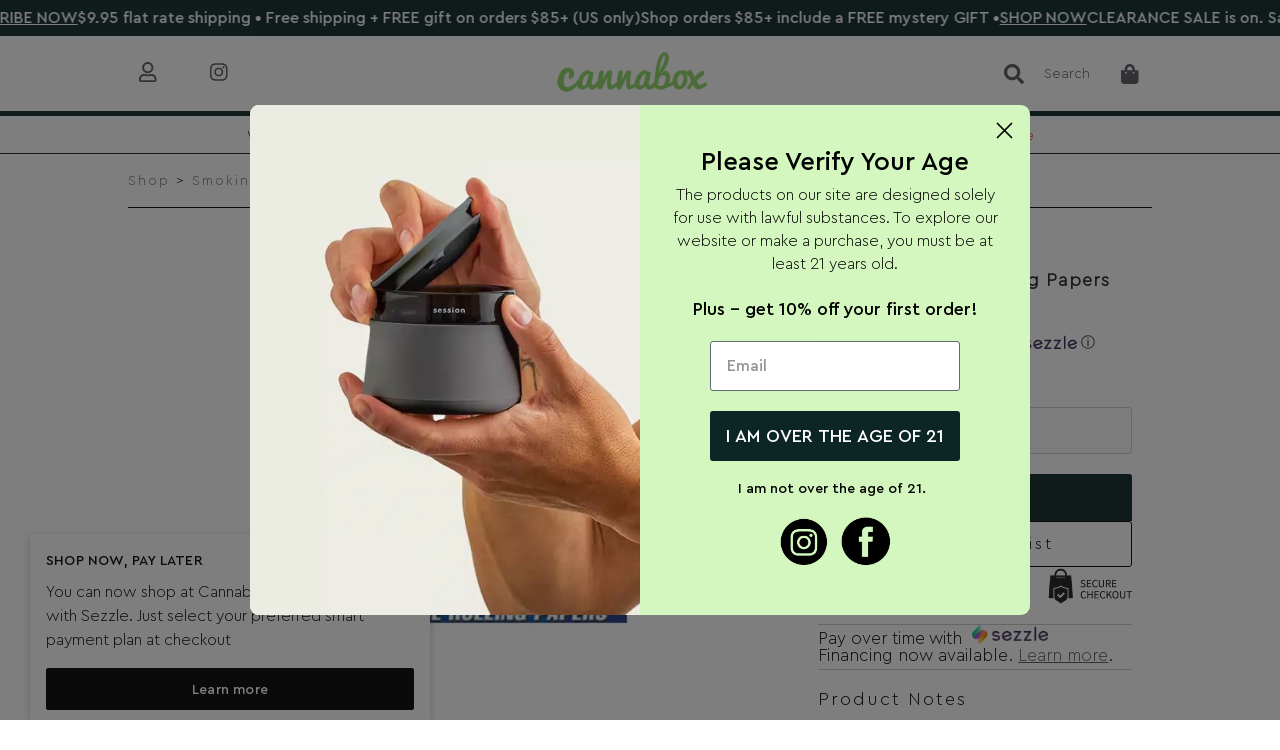

--- FILE ---
content_type: text/html; charset=UTF-8
request_url: https://www.cannabox.com/products/trip-1-1-4-clear-rolling-papers/
body_size: 39232
content:
<!DOCTYPE html>
<html lang="en-US" dir="ltr">
<head>
	<meta charset="UTF-8">
					<script>document.documentElement.className = document.documentElement.className + ' yes-js js_active js'</script>
			<meta name="viewport" content="width=device-width, initial-scale=1"><title>Trip 1 1/4″ Clear Rolling Papers | Cannabox</title><link rel="preload" href="https://cdn.cannabox.com/wp-content/uploads/2019/07/14235045/cropped-cannaboxlogo-1.png" as="image" fetchpriority="high"><link rel="preload" href="https://cdn.cannabox.com/wp-content/uploads/2022/08/12115723/trip-clear-rolling-papers-114.jpeg" as="image" imagesrcset="https://cdn.cannabox.com/wp-content/uploads/2022/08/12115723/trip-clear-rolling-papers-114-510x510.jpeg 510w, https://cdn.cannabox.com/wp-content/uploads/2022/08/12115723/trip-clear-rolling-papers-114-400x400.jpeg 400w, https://cdn.cannabox.com/wp-content/uploads/2022/08/12115723/trip-clear-rolling-papers-114-200x200.jpeg 200w, https://cdn.cannabox.com/wp-content/uploads/2022/08/12115723/trip-clear-rolling-papers-114-300x300.jpeg 300w, https://cdn.cannabox.com/wp-content/uploads/2022/08/12115723/trip-clear-rolling-papers-114-150x150.jpeg 150w, https://cdn.cannabox.com/wp-content/uploads/2022/08/12115723/trip-clear-rolling-papers-114-60x60.jpeg 60w, https://cdn.cannabox.com/wp-content/uploads/2022/08/12115723/trip-clear-rolling-papers-114-110x110.jpeg 110w, https://cdn.cannabox.com/wp-content/uploads/2022/08/12115723/trip-clear-rolling-papers-114-32x32.jpeg 32w, https://cdn.cannabox.com/wp-content/uploads/2022/08/12115723/trip-clear-rolling-papers-114.jpeg 800w" imagesizes="(max-width: 510px) 100vw, 510px" fetchpriority="high"><link rel="preload" href="https://www.cannabox.com/wp-content/uploads/2022/05/CeraPro-Medium.woff2" as="font" type="font/woff2" crossorigin><link rel="preload" href="https://www.cannabox.com/wp-content/uploads/2022/05/CeraPro-Light-.woff2" as="font" type="font/woff2" crossorigin><link rel="preload" href="https://www.cannabox.com/wp-content/cache/perfmatters/www.cannabox.com/css/product.used.css?ver=1761845743" as="style" /><link rel="stylesheet" id="perfmatters-used-css" href="https://www.cannabox.com/wp-content/cache/perfmatters/www.cannabox.com/css/product.used.css?ver=1761845743" media="all" />
<script id="cookieyes" type="pmdelayedscript" src="https://cdn-cookieyes.com/client_data/e4aafe0272910eee2e6d0ad2/script.js" data-perfmatters-type="text/javascript" data-cfasync="false" data-no-optimize="1" data-no-defer="1" data-no-minify="1"></script><link rel='preconnect' href='https://cdn.cannabox.com' crossorigin>
<link rel='preconnect' href='https://www.googletagmanager.com' crossorigin>
<link rel='preconnect' href='https://cdn.doofinder.com' crossorigin>
<link rel='dns-prefetch' href='//static.klaviyo.com'>
<link rel='dns-prefetch' href='//cdn.cannabox.com'>
<link rel='dns-prefetch' href='//dwin1.com'>
<link rel='dns-prefetch' href='//cdn.doofinder.com'>
<link rel='dns-prefetch' href='//googletagmanager.com'>
<link rel="canonical" href="https://www.cannabox.com/products/trip-1-1-4-clear-rolling-papers/" />
<meta name="description" content="Clear rolling papers made from asiatic cotton mallow. Shop smoking accessories and more at our online smoke shop!" />
<meta name="theme-color" content="#ffffff" />
<meta property="og:type" content="product" />
<meta property="og:locale" content="en_US" />
<meta property="og:site_name" content="Cannabox" />
<meta property="og:title" content="Trip 1 1/4″ Clear Rolling Papers | Cannabox" />
<meta property="og:description" content="Clear rolling papers made from asiatic cotton mallow. Shop smoking accessories and more at our online smoke shop!" />
<meta property="og:url" content="https://www.cannabox.com/products/trip-1-1-4-clear-rolling-papers/" />
<meta property="og:image" content="https://cdn.cannabox.com/wp-content/uploads/2022/08/12115723/trip-clear-rolling-papers-114.jpeg" />
<meta property="og:image:width" content="800" />
<meta property="og:image:height" content="800" />
<meta property="og:image:alt" content="Trip Clear Rolling Papers" />
<meta property="article:published_time" content="2022-08-12" />
<meta property="article:modified_time" content="2024-08-15" />
<meta name="twitter:card" content="summary_large_image" />
<meta name="twitter:site" content="@cannabox" />
<meta name="twitter:title" content="Trip 1 1/4″ Clear Rolling Papers | Cannabox" />
<meta name="twitter:description" content="Clear rolling papers made from asiatic cotton mallow. Shop smoking accessories and more at our online smoke shop!" />
<meta name="twitter:image" content="https://cdn.cannabox.com/wp-content/uploads/2022/08/12115723/trip-clear-rolling-papers-114.jpeg" />
<meta name="twitter:image:alt" content="Trip Clear Rolling Papers" />
<link rel='dns-prefetch' href='//static.klaviyo.com' />
<link rel='dns-prefetch' href='//www.dwin1.com' />
<link rel='dns-prefetch' href='//capi-automation.s3.us-east-2.amazonaws.com' />
<link rel='dns-prefetch' href='//lootly.io' />
<link rel='dns-prefetch' href='//www.googletagmanager.com' />
<link rel="alternate" title="oEmbed (JSON)" type="application/json+oembed" href="https://www.cannabox.com/wp-json/oembed/1.0/embed?url=https%3A%2F%2Fwww.cannabox.com%2Fproducts%2Ftrip-1-1-4-clear-rolling-papers%2F" />
<link rel="alternate" title="oEmbed (XML)" type="text/xml+oembed" href="https://www.cannabox.com/wp-json/oembed/1.0/embed?url=https%3A%2F%2Fwww.cannabox.com%2Fproducts%2Ftrip-1-1-4-clear-rolling-papers%2F&#038;format=xml" />
<style id='wp-img-auto-sizes-contain-inline-css'>
img:is([sizes=auto i],[sizes^="auto," i]){contain-intrinsic-size:3000px 1500px}
/*# sourceURL=wp-img-auto-sizes-contain-inline-css */
</style>

<style id='classic-theme-styles-inline-css'>
/*! This file is auto-generated */
.wp-block-button__link{color:#fff;background-color:#32373c;border-radius:9999px;box-shadow:none;text-decoration:none;padding:calc(.667em + 2px) calc(1.333em + 2px);font-size:1.125em}.wp-block-file__button{background:#32373c;color:#fff;text-decoration:none}
/*# sourceURL=/wp-includes/css/classic-themes.min.css */
</style>




<style id='yith-wcwl-main-inline-css'>
 :root { --color-add-to-wishlist-background: #333333; --color-add-to-wishlist-text: #FFFFFF; --color-add-to-wishlist-border: #333333; --color-add-to-wishlist-background-hover: #333333; --color-add-to-wishlist-text-hover: #FFFFFF; --color-add-to-wishlist-border-hover: #333333; --rounded-corners-radius: 16px; --color-add-to-cart-background: #333333; --color-add-to-cart-text: #FFFFFF; --color-add-to-cart-border: #333333; --color-add-to-cart-background-hover: #4F4F4F; --color-add-to-cart-text-hover: #FFFFFF; --color-add-to-cart-border-hover: #4F4F4F; --add-to-cart-rounded-corners-radius: 16px; --color-button-style-1-background: #333333; --color-button-style-1-text: #FFFFFF; --color-button-style-1-border: #333333; --color-button-style-1-background-hover: #4F4F4F; --color-button-style-1-text-hover: #FFFFFF; --color-button-style-1-border-hover: #4F4F4F; --color-button-style-2-background: #333333; --color-button-style-2-text: #FFFFFF; --color-button-style-2-border: #333333; --color-button-style-2-background-hover: #4F4F4F; --color-button-style-2-text-hover: #FFFFFF; --color-button-style-2-border-hover: #4F4F4F; --color-wishlist-table-background: #FFFFFF; --color-wishlist-table-text: #6d6c6c; --color-wishlist-table-border: #FFFFFF; --color-headers-background: #F4F4F4; --color-share-button-color: #FFFFFF; --color-share-button-color-hover: #FFFFFF; --color-fb-button-background: #39599E; --color-fb-button-background-hover: #595A5A; --color-tw-button-background: #45AFE2; --color-tw-button-background-hover: #595A5A; --color-pr-button-background: #AB2E31; --color-pr-button-background-hover: #595A5A; --color-em-button-background: #FBB102; --color-em-button-background-hover: #595A5A; --color-wa-button-background: #00A901; --color-wa-button-background-hover: #595A5A; --feedback-duration: 3s; --modal-colors-overlay: #0000004d; --modal-colors-icon: #007565; --modal-colors-primary-button: #007565; --modal-colors-primary-button-hover: #007565; --modal-colors-primary-button-text: #fff; --modal-colors-primary-button-text-hover: #fff; --modal-colors-secondary-button: #e8e8e8; --modal-colors-secondary-button-hover: #d8d8d8; --modal-colors-secondary-button-text: #777; --modal-colors-secondary-button-text-hover: #777; --color-ask-an-estimate-background: #333333; --color-ask-an-estimate-text: #FFFFFF; --color-ask-an-estimate-border: #333333; --color-ask-an-estimate-background-hover: #4F4F4F; --color-ask-an-estimate-text-hover: #FFFFFF; --color-ask-an-estimate-border-hover: #4F4F4F; --ask-an-estimate-rounded-corners-radius: 16px; --tooltip-color-background: #333; --tooltip-color-text: #fff } 
 :root { --color-add-to-wishlist-background: #333333; --color-add-to-wishlist-text: #FFFFFF; --color-add-to-wishlist-border: #333333; --color-add-to-wishlist-background-hover: #333333; --color-add-to-wishlist-text-hover: #FFFFFF; --color-add-to-wishlist-border-hover: #333333; --rounded-corners-radius: 16px; --color-add-to-cart-background: #333333; --color-add-to-cart-text: #FFFFFF; --color-add-to-cart-border: #333333; --color-add-to-cart-background-hover: #4F4F4F; --color-add-to-cart-text-hover: #FFFFFF; --color-add-to-cart-border-hover: #4F4F4F; --add-to-cart-rounded-corners-radius: 16px; --color-button-style-1-background: #333333; --color-button-style-1-text: #FFFFFF; --color-button-style-1-border: #333333; --color-button-style-1-background-hover: #4F4F4F; --color-button-style-1-text-hover: #FFFFFF; --color-button-style-1-border-hover: #4F4F4F; --color-button-style-2-background: #333333; --color-button-style-2-text: #FFFFFF; --color-button-style-2-border: #333333; --color-button-style-2-background-hover: #4F4F4F; --color-button-style-2-text-hover: #FFFFFF; --color-button-style-2-border-hover: #4F4F4F; --color-wishlist-table-background: #FFFFFF; --color-wishlist-table-text: #6d6c6c; --color-wishlist-table-border: #FFFFFF; --color-headers-background: #F4F4F4; --color-share-button-color: #FFFFFF; --color-share-button-color-hover: #FFFFFF; --color-fb-button-background: #39599E; --color-fb-button-background-hover: #595A5A; --color-tw-button-background: #45AFE2; --color-tw-button-background-hover: #595A5A; --color-pr-button-background: #AB2E31; --color-pr-button-background-hover: #595A5A; --color-em-button-background: #FBB102; --color-em-button-background-hover: #595A5A; --color-wa-button-background: #00A901; --color-wa-button-background-hover: #595A5A; --feedback-duration: 3s; --modal-colors-overlay: #0000004d; --modal-colors-icon: #007565; --modal-colors-primary-button: #007565; --modal-colors-primary-button-hover: #007565; --modal-colors-primary-button-text: #fff; --modal-colors-primary-button-text-hover: #fff; --modal-colors-secondary-button: #e8e8e8; --modal-colors-secondary-button-hover: #d8d8d8; --modal-colors-secondary-button-text: #777; --modal-colors-secondary-button-text-hover: #777; --color-ask-an-estimate-background: #333333; --color-ask-an-estimate-text: #FFFFFF; --color-ask-an-estimate-border: #333333; --color-ask-an-estimate-background-hover: #4F4F4F; --color-ask-an-estimate-text-hover: #FFFFFF; --color-ask-an-estimate-border-hover: #4F4F4F; --ask-an-estimate-rounded-corners-radius: 16px; --tooltip-color-background: #333; --tooltip-color-text: #fff } 
/*# sourceURL=yith-wcwl-main-inline-css */
</style>






<style id='woocommerce-general-inline-css'>
.woocommerce .page-header-image-single {display: none;}.woocommerce .entry-content,.woocommerce .product .entry-summary {margin-top: 0;}.related.products {clear: both;}.checkout-subscribe-prompt.clear {visibility: visible;height: initial;width: initial;}@media (max-width:768px) {.woocommerce .woocommerce-ordering,.woocommerce-page .woocommerce-ordering {float: none;}.woocommerce .woocommerce-ordering select {max-width: 100%;}.woocommerce ul.products li.product,.woocommerce-page ul.products li.product,.woocommerce-page[class*=columns-] ul.products li.product,.woocommerce[class*=columns-] ul.products li.product {width: 100%;float: none;}}
/*# sourceURL=woocommerce-general-inline-css */
</style>
<style id='woocommerce-inline-inline-css'>
.woocommerce form .form-row .required { visibility: visible; }
.woocommerce form .form-row .required { visibility: visible; }
/*# sourceURL=woocommerce-inline-inline-css */
</style>



<style id='generate-style-inline-css'>
body{background-color:#ffffff;color:#000;}a{color:#000;}a:hover, a:focus, a:active{color:#000;}body .grid-container{max-width:1080px;}.wp-block-group__inner-container{max-width:1080px;margin-left:auto;margin-right:auto;}.site-header .header-image{width:200px;}:root{--contrast:#222222;--contrast-2:#575760;--contrast-3:#b2b2be;--base:#f0f0f0;--base-2:#f7f8f9;--base-3:#ffffff;--accent:#1e73be;}:root .has-contrast-color{color:var(--contrast);}:root .has-contrast-background-color{background-color:var(--contrast);}:root .has-contrast-2-color{color:var(--contrast-2);}:root .has-contrast-2-background-color{background-color:var(--contrast-2);}:root .has-contrast-3-color{color:var(--contrast-3);}:root .has-contrast-3-background-color{background-color:var(--contrast-3);}:root .has-base-color{color:var(--base);}:root .has-base-background-color{background-color:var(--base);}:root .has-base-2-color{color:var(--base-2);}:root .has-base-2-background-color{background-color:var(--base-2);}:root .has-base-3-color{color:var(--base-3);}:root .has-base-3-background-color{background-color:var(--base-3);}:root .has-accent-color{color:var(--accent);}:root .has-accent-background-color{background-color:var(--accent);}body, button, input, select, textarea{font-family:-apple-system, system-ui, BlinkMacSystemFont, "Segoe UI", Helvetica, Arial, sans-serif, "Apple Color Emoji", "Segoe UI Emoji", "Segoe UI Symbol";}body{line-height:1;}.entry-content > [class*="wp-block-"]:not(:last-child):not(.wp-block-heading){margin-bottom:1.5em;}.main-title{font-size:45px;}.main-navigation .main-nav ul ul li a{font-size:14px;}.sidebar .widget, .footer-widgets .widget{font-size:17px;}h1{font-weight:300;font-size:40px;}h2{font-size:18px;line-height:1.6em;}h3{font-size:15px;line-height:1.6em;}h4{font-size:inherit;}h5{font-size:inherit;}@media (max-width:768px){.main-title{font-size:30px;}h1{font-size:30px;}h2{font-size:15px;}}.top-bar{background-color:#636363;color:#ffffff;}.top-bar a{color:#ffffff;}.top-bar a:hover{color:#303030;}.site-header{background-color:#ffffff;color:#3a3a3a;}.site-header a{color:#3a3a3a;}.main-title a,.main-title a:hover{color:#222222;}.site-description{color:#757575;}.main-navigation,.main-navigation ul ul{background-color:#222222;}.main-navigation .main-nav ul li a, .main-navigation .menu-toggle, .main-navigation .menu-bar-items{color:#ffffff;}.main-navigation .main-nav ul li:not([class*="current-menu-"]):hover > a, .main-navigation .main-nav ul li:not([class*="current-menu-"]):focus > a, .main-navigation .main-nav ul li.sfHover:not([class*="current-menu-"]) > a, .main-navigation .menu-bar-item:hover > a, .main-navigation .menu-bar-item.sfHover > a{color:#ffffff;background-color:#3f3f3f;}button.menu-toggle:hover,button.menu-toggle:focus,.main-navigation .mobile-bar-items a,.main-navigation .mobile-bar-items a:hover,.main-navigation .mobile-bar-items a:focus{color:#ffffff;}.main-navigation .main-nav ul li[class*="current-menu-"] > a{color:#ffffff;background-color:#3f3f3f;}.navigation-search input[type="search"],.navigation-search input[type="search"]:active, .navigation-search input[type="search"]:focus, .main-navigation .main-nav ul li.search-item.active > a, .main-navigation .menu-bar-items .search-item.active > a{color:#ffffff;background-color:#3f3f3f;}.main-navigation ul ul{background-color:#3f3f3f;}.main-navigation .main-nav ul ul li a{color:#ffffff;}.main-navigation .main-nav ul ul li:not([class*="current-menu-"]):hover > a,.main-navigation .main-nav ul ul li:not([class*="current-menu-"]):focus > a, .main-navigation .main-nav ul ul li.sfHover:not([class*="current-menu-"]) > a{color:#ffffff;background-color:#4f4f4f;}.main-navigation .main-nav ul ul li[class*="current-menu-"] > a{color:#ffffff;background-color:#4f4f4f;}.separate-containers .inside-article, .separate-containers .comments-area, .separate-containers .page-header, .one-container .container, .separate-containers .paging-navigation, .inside-page-header{background-color:#ffffff;}.entry-meta{color:#595959;}.entry-meta a{color:#595959;}.entry-meta a:hover{color:#1e73be;}.sidebar .widget{background-color:#ffffff;}.sidebar .widget .widget-title{color:#000000;}.footer-widgets{color:#b1b6c6;background-color:#393d3f;}.footer-widgets a{color:#b1b6c6;}.footer-widgets a:hover{color:#ffffff;}.footer-widgets .widget-title{color:#ffffff;}.site-info{color:#b1b6c6;background-color:#393d3f;}.site-info a{color:#ffffff;}.site-info a:hover{color:#606060;}.footer-bar .widget_nav_menu .current-menu-item a{color:#606060;}input[type="text"],input[type="email"],input[type="url"],input[type="password"],input[type="search"],input[type="tel"],input[type="number"],textarea,select{color:#666666;background-color:#fafafa;border-color:#cccccc;}input[type="text"]:focus,input[type="email"]:focus,input[type="url"]:focus,input[type="password"]:focus,input[type="search"]:focus,input[type="tel"]:focus,input[type="number"]:focus,textarea:focus,select:focus{color:#666666;background-color:#ffffff;border-color:#bfbfbf;}button,html input[type="button"],input[type="reset"],input[type="submit"],a.button,a.wp-block-button__link:not(.has-background){color:#ffffff;background-color:#666666;}button:hover,html input[type="button"]:hover,input[type="reset"]:hover,input[type="submit"]:hover,a.button:hover,button:focus,html input[type="button"]:focus,input[type="reset"]:focus,input[type="submit"]:focus,a.button:focus,a.wp-block-button__link:not(.has-background):active,a.wp-block-button__link:not(.has-background):focus,a.wp-block-button__link:not(.has-background):hover{color:#ffffff;background-color:#3f3f3f;}a.generate-back-to-top{background-color:rgba( 0,0,0,0.4 );color:#ffffff;}a.generate-back-to-top:hover,a.generate-back-to-top:focus{background-color:rgba( 0,0,0,0.6 );color:#ffffff;}:root{--gp-search-modal-bg-color:var(--base-3);--gp-search-modal-text-color:var(--contrast);--gp-search-modal-overlay-bg-color:rgba(0,0,0,0.2);}@media (max-width:768px){.main-navigation .menu-bar-item:hover > a, .main-navigation .menu-bar-item.sfHover > a{background:none;color:#ffffff;}}.inside-top-bar{padding:10px;}.inside-header{padding:40px;}.site-main .wp-block-group__inner-container{padding:40px;}.entry-content .alignwide, body:not(.no-sidebar) .entry-content .alignfull{margin-left:-40px;width:calc(100% + 80px);max-width:calc(100% + 80px);}.separate-containers .widget, .separate-containers .site-main > *, .separate-containers .page-header, .widget-area .main-navigation{margin-bottom:0px;}.separate-containers .site-main{margin:0px;}.both-right.separate-containers .inside-left-sidebar{margin-right:0px;}.both-right.separate-containers .inside-right-sidebar{margin-left:0px;}.both-left.separate-containers .inside-left-sidebar{margin-right:0px;}.both-left.separate-containers .inside-right-sidebar{margin-left:0px;}.separate-containers .page-header-image, .separate-containers .page-header-contained, .separate-containers .page-header-image-single, .separate-containers .page-header-content-single{margin-top:0px;}.separate-containers .inside-right-sidebar, .separate-containers .inside-left-sidebar{margin-top:0px;margin-bottom:0px;}.rtl .menu-item-has-children .dropdown-menu-toggle{padding-left:20px;}.rtl .main-navigation .main-nav ul li.menu-item-has-children > a{padding-right:20px;}.site-info{padding:20px;}@media (max-width:768px){.separate-containers .inside-article, .separate-containers .comments-area, .separate-containers .page-header, .separate-containers .paging-navigation, .one-container .site-content, .inside-page-header{padding:30px;}.site-main .wp-block-group__inner-container{padding:30px;}.site-info{padding-right:10px;padding-left:10px;}.entry-content .alignwide, body:not(.no-sidebar) .entry-content .alignfull{margin-left:-30px;width:calc(100% + 60px);max-width:calc(100% + 60px);}}.one-container .sidebar .widget{padding:0px;}/* End cached CSS */@media (max-width:768px){.main-navigation .menu-toggle,.main-navigation .mobile-bar-items,.sidebar-nav-mobile:not(#sticky-placeholder){display:block;}.main-navigation ul,.gen-sidebar-nav{display:none;}[class*="nav-float-"] .site-header .inside-header > *{float:none;clear:both;}}
/*# sourceURL=generate-style-inline-css */
</style>









<link rel='stylesheet' id='elementor-post-1917019-css' href='https://www.cannabox.com/wp-content/uploads/elementor/css/post-1917019.css?ver=1768434178' media='all' />
<link rel='stylesheet' id='elementor-post-2772584-css' href='https://www.cannabox.com/wp-content/uploads/elementor/css/post-2772584.css?ver=1768434179' media='all' />
<link rel='stylesheet' id='elementor-post-2776680-css' href='https://www.cannabox.com/wp-content/uploads/elementor/css/post-2776680.css?ver=1768434178' media='all' />
<link rel='stylesheet' id='elementor-post-2776977-css' href='https://www.cannabox.com/wp-content/uploads/elementor/css/post-2776977.css?ver=1768434178' media='all' />
<link rel='stylesheet' id='elementor-post-1163406-css' href='https://www.cannabox.com/wp-content/uploads/elementor/css/post-1163406.css?ver=1768434179' media='all' />

<link rel='stylesheet' id='cfw-side-cart-styles-css' href='https://www.cannabox.com/wp-content/plugins/checkout-for-woocommerce/build/css/side-cart-styles.css?ver=a70ebfeffa4f08cb6ee5e364f7379ff9' media='all' />
<style id='cfw-side-cart-styles-inline-css'>
:root, body { 
	--cfw-body-background-color: #ffffff;
	--cfw-body-text-color: #000000;
	--cfw-header-background-color: #ffffff;
	--cfw-footer-background-color: #ffffff;
	--cfw-cart-summary-background-color: #f8f8f8;
	--cfw-cart-summary-mobile-background-color: #fafafa;
	--cfw-cart-summary-text-color: #333333;
	--cfw-cart-summary-link-color: #000000;
	--cfw-header-text-color: #ffffff;
	--cfw-footer-text-color: #999999;
	--cfw-body-link-color: #000000;
	--cfw-buttons-primary-background-color: #22c55e;
	--cfw-buttons-primary-text-color: #ffffff;
	--cfw-buttons-primary-hover-background-color: #22c55e;
	--cfw-buttons-primary-hover-text-color: #ffffff;
	--cfw-buttons-secondary-background-color: #8cd764;
	--cfw-buttons-secondary-text-color: #ffffff;
	--cfw-buttons-secondary-hover-background-color: #8cd764;
	--cfw-buttons-secondary-hover-text-color: #ffffff;
	--cfw-cart-summary-item-quantity-background-color: #000000;
	--cfw-cart-summary-item-quantity-text-color: #ffffff;
	--cfw-breadcrumb-completed-text-color: #222222;
	--cfw-breadcrumb-current-text-color: #222222;
	--cfw-breadcrumb-next-text-color: #222222;
	--cfw-breadcrumb-completed-accent-color: #222222;
	--cfw-breadcrumb-current-accent-color: #222222;
	--cfw-breadcrumb-next-accent-color: #222222;
	--cfw-logo-url: url(https://cdn.cannabox.com/wp-content/uploads/2020/10/14233925/cannabox-halloween-logo-300px.png);
	--cfw-side-cart-free-shipping-progress-indicator: #8cd764;
	--cfw-side-cart-free-shipping-progress-background: #f5f5f5;
	--cfw-side-cart-button-bottom-position: 20px;
	--cfw-side-cart-button-right-position: 20px;
	--cfw-side-cart-icon-color: #54595f;
	--cfw-side-cart-icon-width: 34px;
 }
html { background: var(--cfw-body-background-color) !important; }
/*::part(acsb-trigger) {
    display: none;
}
*/

#cfw-footer .cfw-footer-inner {
    display: none;
}

body.checkout-wc {
    padding-top: 0px !important;
}

#kl_newsletter_checkbox_field {
	display: none !important; 
}

.cfw-bottom-controls {
    margin-bottom: 40px;
}

@media (max-width: 991.98px) {
.cfw-bottom-controls .previous-button {
    display: none;
}
}

button#place_order {
    font-family: cera-pro-medium;
}

input#cfw-promo-code-btn-mobile {
    font-family: cera-pro-medium !important;
}

@media (max-width: 991.98px) {
 .cfw-bottom-controls #cfw-place-order button, .cfw-bottom-controls .cfw-primary-btn {
    text-align: center;
    width: 100%;
    margin-bottom: 50px;
}
}

#cfw-coupons .cfw-promo-code-button-wrap>:first-child {
font-family: cera-pro-medium
}

body.futurist h3 {
font-weight: normal !important;
 font-family: cera-pro-light;
 font-size: 22px;
}

.spacer { 
padding-right: 50px; 
}

@media (max-width: 767px) {
.spacer { 
padding-right: 0px; 
}
}

.cfw-button-text {
    font-family: 'cera-pro-medium';
}

.cfw-xtra-small {
    font-size: 16px;
}

div#cfw-alert-container {
    display: none;
}

.woocommerce-form-coupon-toggle {
    display: none;
}

.checkoutwc .cfw-secondary-btn:not(.cfw-primary-btn):not(.cfw-quantity-stepper-btn-minus):not(.cfw-quantity-stepper-btn-plus) {
    font-family: cera-pro-medium;
}

.cfw-order-bumps .cfw-order-bump>div {
padding: 20px 0px 20px 10px;
}

#cfw-side-cart .cfw-primary-btn {
    margin-bottom: 2em;
}

.cfw-totals-list tr.shipping.recurring-total td {
text-align: right !important;
}

.cfw-order-bumps .cfw-order-bump .cfw-order-bump-body img { 
    width: 60px;
    height: 60px;
}
/*# sourceURL=cfw-side-cart-styles-inline-css */
</style>
<script type="text/template" id="tmpl-variation-template">
	<div class="woocommerce-variation-description">{{{ data.variation.variation_description }}}</div>
	<div class="woocommerce-variation-price">{{{ data.variation.price_html }}}</div>
	<div class="woocommerce-variation-availability">{{{ data.variation.availability_html }}}</div>
</script>
<script type="text/template" id="tmpl-unavailable-variation-template">
	<p role="alert">Sorry, this product is unavailable. Please choose a different combination.</p>
</script>
<script src="https://www.cannabox.com/wp-includes/js/jquery/jquery.min.js?ver=3.7.1" id="jquery-core-js"></script>
<script id="gtmkit-js-before" data-cfasync="false" data-nowprocket="" data-cookieconsent="ignore">
		window.gtmkit_settings = {"datalayer_name":"dataLayer","console_log":false,"wc":{"use_sku":true,"pid_prefix":"","add_shipping_info":{"config":1},"add_payment_info":{"config":1},"view_item":{"config":0},"view_item_list":{"config":0},"wishlist":false,"css_selectors":{"product_list_select_item":".products .product:not(.product-category) a:not(.add_to_cart_button.ajax_add_to_cart,.add_to_wishlist),.wc-block-grid__products li:not(.product-category) a:not(.add_to_cart_button.ajax_add_to_cart,.add_to_wishlist),.woocommerce-grouped-product-list-item__label a:not(.add_to_wishlist)","product_list_element":".product,.wc-block-grid__product","product_list_exclude":"","product_list_add_to_cart":".add_to_cart_button.ajax_add_to_cart:not(.single_add_to_cart_button)"},"text":{"wp-block-handpicked-products":"Handpicked Products","wp-block-product-best-sellers":"Best Sellers","wp-block-product-category":"Product Category","wp-block-product-new":"New Products","wp-block-product-on-sale":"Products On Sale","wp-block-products-by-attribute":"Products By Attribute","wp-block-product-tag":"Product Tag","wp-block-product-top-rated":"Top Rated Products","shipping-tier-not-found":"Shipping tier not found","payment-method-not-found":"Payment method not found"}}};
		window.gtmkit_data = {"wc":{"currency":"USD","is_cart":false,"is_checkout":false,"blocks":{}}};
		window.dataLayer = window.dataLayer || [];
				
//# sourceURL=gtmkit-js-before
</script>
<script src="https://www.cannabox.com/wp-content/cache/perfmatters/www.cannabox.com/minify/85baebda5df5.custom-script.min.js?ver=1.2" id="add_to_cart_buttons_custom_script-js"></script>
<script src="https://www.cannabox.com/wp-content/cache/perfmatters/www.cannabox.com/minify/57e8b388d07c.frontend.min.js?ver=4.1.4" id="ps-frontend-script-js"></script>
<script src="https://www.cannabox.com/wp-content/plugins/woocommerce/assets/js/jquery-blockui/jquery.blockUI.min.js?ver=2.7.0-wc.10.3.7" id="wc-jquery-blockui-js" defer data-wp-strategy="defer"></script>
<script id="wc-add-to-cart-js-extra">
var wc_add_to_cart_params = {"ajax_url":"/wp-admin/admin-ajax.php","wc_ajax_url":"/?wc-ajax=%%endpoint%%","i18n_view_cart":"View cart","cart_url":"","is_cart":"","cart_redirect_after_add":"no"};
//# sourceURL=wc-add-to-cart-js-extra
</script>
<script src="https://www.cannabox.com/wp-content/plugins/woocommerce/assets/js/zoom/jquery.zoom.min.js?ver=1.7.21-wc.10.3.7" id="wc-zoom-js" defer data-wp-strategy="defer"></script>
<script src="https://www.cannabox.com/wp-content/plugins/woocommerce/assets/js/flexslider/jquery.flexslider.min.js?ver=2.7.2-wc.10.3.7" id="wc-flexslider-js" defer data-wp-strategy="defer"></script>
<script id="wc-single-product-js-extra">
var wc_single_product_params = {"i18n_required_rating_text":"Please select a rating","i18n_rating_options":["1 of 5 stars","2 of 5 stars","3 of 5 stars","4 of 5 stars","5 of 5 stars"],"i18n_product_gallery_trigger_text":"View full-screen image gallery","review_rating_required":"yes","flexslider":{"rtl":false,"animation":"slide","smoothHeight":true,"directionNav":true,"controlNav":"thumbnails","slideshow":false,"animationSpeed":500,"animationLoop":false,"allowOneSlide":false,"animationloop":true,"touch":true},"zoom_enabled":"1","zoom_options":[],"photoswipe_enabled":"","photoswipe_options":{"shareEl":false,"closeOnScroll":false,"history":false,"hideAnimationDuration":0,"showAnimationDuration":0},"flexslider_enabled":"1"};
//# sourceURL=wc-single-product-js-extra
</script>
<script src="https://www.cannabox.com/wp-content/plugins/woocommerce/assets/js/frontend/single-product.min.js?ver=10.3.7" id="wc-single-product-js" defer data-wp-strategy="defer"></script>
<script src="https://www.cannabox.com/wp-content/plugins/woocommerce/assets/js/js-cookie/js.cookie.min.js?ver=2.1.4-wc.10.3.7" id="wc-js-cookie-js" defer data-wp-strategy="defer"></script>
<script id="woocommerce-js-extra">
var woocommerce_params = {"ajax_url":"/wp-admin/admin-ajax.php","wc_ajax_url":"/?wc-ajax=%%endpoint%%","i18n_password_show":"Show password","i18n_password_hide":"Hide password"};
//# sourceURL=woocommerce-js-extra
</script>
<script src="https://www.cannabox.com/wp-content/plugins/woocommerce/assets/js/frontend/woocommerce.min.js?ver=10.3.7" id="woocommerce-js" defer data-wp-strategy="defer"></script>
<script id="gtmkit-container-js-after" data-cfasync="false" data-nowprocket="" data-cookieconsent="ignore">
/* Google Tag Manager */
(function(w,d,s,l,i){w[l]=w[l]||[];w[l].push({'gtm.start':
new Date().getTime(),event:'gtm.js'});var f=d.getElementsByTagName(s)[0],
j=d.createElement(s),dl=l!='dataLayer'?'&l='+l:'';j.async=true;j.src=
'https://www.googletagmanager.com/gtm.js?id='+i+dl;f.parentNode.insertBefore(j,f);
})(window,document,'script','dataLayer','GTM-TQ3W6WBX');
/* End Google Tag Manager */

//# sourceURL=gtmkit-container-js-after
</script>
<script src="https://www.cannabox.com/wp-content/plugins/gtm-kit/assets/integration/woocommerce.js?ver=2.7.0" id="gtmkit-woocommerce-js" defer data-wp-strategy="defer"></script>
<script id="gtmkit-datalayer-js-before" data-cfasync="false" data-nowprocket="" data-cookieconsent="ignore">
const gtmkit_dataLayer_content = {"pagePostType":"product","pageType":"product-page","productType":"simple","event":"view_item","ecommerce":{"items":[{"id":"outTRIP114","item_id":"outTRIP114","item_name":"Trip 1 1\/4\" Clear Rolling Papers","currency":"USD","price":2.99,"item_brand":"","google_business_vertical":"retail","item_category":"Smoking Accessories","item_category2":"Rolling Papers"}],"value":2.99,"currency":"USD"}};
dataLayer.push( gtmkit_dataLayer_content );

//# sourceURL=gtmkit-datalayer-js-before
</script>
<script src="https://www.cannabox.com/wp-includes/js/underscore.min.js?ver=1.13.7" id="underscore-js"></script>
<script id="wp-util-js-extra">
var _wpUtilSettings = {"ajax":{"url":"/wp-admin/admin-ajax.php"}};
//# sourceURL=wp-util-js-extra
</script>
<script src="https://www.cannabox.com/wp-includes/js/wp-util.min.js?ver=6.9" id="wp-util-js"></script>
<script id="wc-add-to-cart-variation-js-extra">
var wc_add_to_cart_variation_params = {"wc_ajax_url":"/?wc-ajax=%%endpoint%%","i18n_no_matching_variations_text":"Sorry, no products matched your selection. Please choose a different combination.","i18n_make_a_selection_text":"Please select some product options before adding this product to your cart.","i18n_unavailable_text":"Sorry, this product is unavailable. Please choose a different combination.","i18n_reset_alert_text":"Your selection has been reset. Please select some product options before adding this product to your cart."};
//# sourceURL=wc-add-to-cart-variation-js-extra
</script>
<script src="https://www.cannabox.com/wp-content/plugins/woocommerce/assets/js/frontend/add-to-cart-variation.min.js?ver=10.3.7" id="wc-add-to-cart-variation-js" defer data-wp-strategy="defer"></script>
<script id="lootly-widget-config-js-extra" type="pmdelayedscript" data-cfasync="false" data-no-optimize="1" data-no-defer="1" data-no-minify="1">
var lootly_options = {"login":"/my-account","register":"/my-account","root":"https://www.cannabox.com/wp-json/","nonce":"e8035f1535"};
//# sourceURL=lootly-widget-config-js-extra
</script>
<script src="https://www.cannabox.com/wp-content/cache/perfmatters/www.cannabox.com/minify/c3e509cc5232.widget.min.js?ver=6.9" id="lootly-widget-config-js" type="pmdelayedscript" data-cfasync="false" data-no-optimize="1" data-no-defer="1" data-no-minify="1"></script>
<script id="wc-settings-dep-in-header-js-after">
console.warn( "Scripts that have a dependency on [wc-settings, wc-blocks-checkout] must be loaded in the footer, klaviyo-klaviyo-checkout-block-editor-script was registered to load in the header, but has been switched to load in the footer instead. See https://github.com/woocommerce/woocommerce-gutenberg-products-block/pull/5059" );
console.warn( "Scripts that have a dependency on [wc-settings, wc-blocks-checkout] must be loaded in the footer, klaviyo-klaviyo-checkout-block-view-script was registered to load in the header, but has been switched to load in the footer instead. See https://github.com/woocommerce/woocommerce-gutenberg-products-block/pull/5059" );
//# sourceURL=wc-settings-dep-in-header-js-after
</script>
<script id="wc-cart-fragments-js-extra">
var wc_cart_fragments_params = {"ajax_url":"/wp-admin/admin-ajax.php","wc_ajax_url":"/?wc-ajax=%%endpoint%%","cart_hash_key":"wc_cart_hash_4f983e2070caaf45010a69cec06c40e8","fragment_name":"wc_fragments_4f983e2070caaf45010a69cec06c40e8","request_timeout":"5000"};
//# sourceURL=wc-cart-fragments-js-extra
</script>
<script src="https://www.cannabox.com/wp-content/plugins/woocommerce/assets/js/frontend/cart-fragments.min.js?ver=10.3.7" id="wc-cart-fragments-js" defer data-wp-strategy="defer"></script>
<link rel="https://api.w.org/" href="https://www.cannabox.com/wp-json/" /><link rel="alternate" title="JSON" type="application/json" href="https://www.cannabox.com/wp-json/wp/v2/product/2580730" /> <meta name="copyright" content="Cannabox" />
<meta name="author" content="Cannabox" />
<link rel="icon" href="/favicon.ico" />

<!-- Hotjar Tracking Code for https://www.cannabox.com -->
<script type="pmdelayedscript" data-cfasync="false" data-no-optimize="1" data-no-defer="1" data-no-minify="1">
    (function(h,o,t,j,a,r){
        h.hj=h.hj||function(){(h.hj.q=h.hj.q||[]).push(arguments)};
        h._hjSettings={hjid:3331911,hjsv:6};
        a=o.getElementsByTagName('head')[0];
        r=o.createElement('script');r.async=1;
        r.src=t+h._hjSettings.hjid+j+h._hjSettings.hjsv;
        a.appendChild(r);
    })(window,document,'https://static.hotjar.com/c/hotjar-','.js?sv=');
</script><script>  var el_i13_login_captcha=null; var el_i13_register_captcha=null; </script><script type="text/javascript">var wc_routeapp_ajaxurl = "https://www.cannabox.com/wp-admin/admin-ajax.php"</script><style>.lmp_load_more_button .lmp_button {
    font-family: 'cera-pro-medium';
}</style><style>
                .lmp_load_more_button.br_lmp_button_settings .lmp_button:hover {
                    background-color: #0c2626!important;
                    color: #ffffff!important;
                }
                .lmp_load_more_button.br_lmp_prev_settings .lmp_button:hover {
                    background-color: #0c2626!important;
                    color: #ffffff!important;
                }li.product.lazy, .berocket_lgv_additional_data.lazy{opacity:0;}</style>	<noscript><style>.woocommerce-product-gallery{ opacity: 1 !important; }</style></noscript>
				<script  type="text/javascript">
				!function(f,b,e,v,n,t,s){if(f.fbq)return;n=f.fbq=function(){n.callMethod?
					n.callMethod.apply(n,arguments):n.queue.push(arguments)};if(!f._fbq)f._fbq=n;
					n.push=n;n.loaded=!0;n.version='2.0';n.queue=[];t=b.createElement(e);t.async=!0;
					t.src=v;s=b.getElementsByTagName(e)[0];s.parentNode.insertBefore(t,s)}(window,
					document,'script','https://connect.facebook.net/en_US/fbevents.js');
			</script>
			<!-- WooCommerce Facebook Integration Begin -->
			<script  type="text/javascript">

				fbq('init', '695217834472350', {}, {
    "agent": "woocommerce_6-10.3.7-3.5.15"
});

				document.addEventListener( 'DOMContentLoaded', function() {
					// Insert placeholder for events injected when a product is added to the cart through AJAX.
					document.body.insertAdjacentHTML( 'beforeend', '<div class=\"wc-facebook-pixel-event-placeholder\"></div>' );
				}, false );

			</script>
			<!-- WooCommerce Facebook Integration End -->
						<style>
				.e-con.e-parent:nth-of-type(n+4):not(.e-lazyloaded):not(.e-no-lazyload),
				.e-con.e-parent:nth-of-type(n+4):not(.e-lazyloaded):not(.e-no-lazyload) * {
					background-image: none !important;
				}
				@media screen and (max-height: 1024px) {
					.e-con.e-parent:nth-of-type(n+3):not(.e-lazyloaded):not(.e-no-lazyload),
					.e-con.e-parent:nth-of-type(n+3):not(.e-lazyloaded):not(.e-no-lazyload) * {
						background-image: none !important;
					}
				}
				@media screen and (max-height: 640px) {
					.e-con.e-parent:nth-of-type(n+2):not(.e-lazyloaded):not(.e-no-lazyload),
					.e-con.e-parent:nth-of-type(n+2):not(.e-lazyloaded):not(.e-no-lazyload) * {
						background-image: none !important;
					}
				}
			</style>
			<script src="https://www.cannabox.com/wp-content/plugins/perfmatters/vendor/fastclick/pmfastclick.min.js"></script><script>"addEventListener"in document&&document.addEventListener("DOMContentLoaded",function(){FastClick.attach(document.body)},!1);</script><script type="application/ld+json">{"@context":"https://schema.org","@type":"Product","name":"Trip 1 1/4\" Clear Rolling Papers","url":"https://www.cannabox.com/products/trip-1-1-4-clear-rolling-papers/","description":"1 1/4\" Wide\r\n \t50 Leaves per pack\r\n\r\nClear rolling papers made from asiatic cotton mallow.","image":["https://cdn.cannabox.com/wp-content/uploads/2022/08/12115723/trip-clear-rolling-papers-114.jpeg"],"offers":{"@type":"Offer","price":"2.99","priceCurrency":"USD","availability":"https://schema.org/OutOfStock","itemCondition":"https://schema.org/NewCondition","priceValidUntil":"2027-01-21","sku":"outTRIP114"},"sku":"outTRIP114"}</script>
		<style id="wp-custom-css">
			html,body {
    width: 100%;
    overflow-x: hidden;
}

@media (max-width: 1024px) {
	body {
		padding-top: 95px !important;
	}
}

body {
	padding-top: 154px
}

.eJNOcI { 
display: none !important;
}

/* Lootly Closed */

@media (max-width: 1024px) {
#lootly-widget.widget-closed {
width: 50px;
	z-index: 99;
}
}

/* SUB ARROW FIX */
.elementor-nav-menu .sub-arrow {
padding: 0 !important;
}

.soldout {
    padding: 3px 8px;
    text-align: center;
    background: #0C2626;
    color: white;
    position: absolute;
    top: 6px;
    font-size: 12px;
    left: 0;
    font-family: 'cera-pro-medium';
}

/* SOCIAL BUTTONS */ 

div.nsl-container .nsl-button-default div.nsl-button-label-container {
    line-height: 40px;
}

.perz-store-type-platform.perz-container .perz-item-container .perz-item .perz-item-customs { 
text-align: left;

}

.rec-button { 
background-color: #0C2626;
font-size: 12px !important;
border-radius: 3px;
width: 100%;
white-space: nowrap;
}

.rec-button:hover {
background-color: #0C2626;
}

.rec-button:focus {
background-color: #0C2626;
}

/* ACCESSIBE */

::part(acsb-trigger) {
    z-index: 3;
}

/* GDPR */

.cky-btn {
font-family: cera-pro-medium !important;
}

.cky-notice .cky-title {
font-family: cera-pro-medium;
}

.cky-notice-des {
font-family: cera-pro-light;
}

body > div.cky-modal.cky-modal-open > div > div.cky-footer-wrapper > div:nth-child(3) {
    display: none !important;
}

.widget-footer *   {
    display: none !important;
}

#wpadminbar .quicklinks #wp-admin-bar-woocommerce-site-visibility-badge a.ab-item { 
display: none;}


svg#yith-wcwl-icon-heart-outline {
	display: none;
}

#order_data .order_data_column .form-field select {
width: 150px !important;
max-width: 150px !important;
}		</style>
		<noscript><style>.perfmatters-lazy[data-src]{display:none !important;}</style></noscript><style>body .perfmatters-lazy-css-bg:not([data-ll-status=entered]),body .perfmatters-lazy-css-bg:not([data-ll-status=entered]) *,body .perfmatters-lazy-css-bg:not([data-ll-status=entered])::before,body .perfmatters-lazy-css-bg:not([data-ll-status=entered])::after,body .perfmatters-lazy-css-bg:not([data-ll-status=entered]) *::before,body .perfmatters-lazy-css-bg:not([data-ll-status=entered]) *::after{background-image:none!important;will-change:transform;transition:opacity 0.025s ease-in,transform 0.025s ease-in!important;}</style></head>

<body class="wp-singular product-template-default single single-product postid-2580730 wp-embed-responsive wp-theme-generatepress wp-child-theme-generatepress_child theme-generatepress woocommerce woocommerce-page woocommerce-no-js no-sidebar nav-below-header separate-containers fluid-header active-footer-widgets-4 nav-aligned-left header-aligned-left dropdown-hover featured-image-active e-wc-error-notice e-wc-message-notice e-wc-info-notice elementor-default elementor-template-full-width elementor-kit-1917019 elementor-page-1163406 full-width-content" >
	<noscript><iframe src="https://www.googletagmanager.com/ns.html?id=GTM-TQ3W6WBX" height="0" width="0" style="display:none;visibility:hidden"></iframe></noscript><a class="screen-reader-text skip-link" href="#content" title="Skip to content">Skip to content</a>		<header data-elementor-type="header" data-elementor-id="2776680" class="elementor elementor-2776680 elementor-location-header" data-elementor-post-type="elementor_library">
			<div class="elementor-element elementor-element-256bca9 e-con-full e-flex e-con e-parent" data-id="256bca9" data-element_type="container">
				<div class="elementor-element elementor-element-ed11d51 main-header elementor-widget elementor-widget-html" data-id="ed11d51" data-element_type="widget" data-widget_type="html.default">
					<!-- Mighty Marquee -->
<div class="mighty-marquee" role="region" aria-label="Promotions">
  <div class="marquee">
    <div class="marquee-items" id="marqueeTrack">
      <p class="marquee_inner">Make it 4/20 every month! • <a href="/#price_table">SUBSCRIBE NOW</a></p>
      <p class="marquee_inner">$9.95 flat rate shipping • Free shipping + FREE gift on orders $85+ (US only)</p>
      <p class="marquee_inner">Shop orders $85+ include a FREE mystery GIFT • <a href="/shop/">SHOP NOW</a></p>
      <p class="marquee_inner">CLEARANCE SALE is on. Save up to 90% • <a href="/collections/sale/">SAVE NOW</a></p>
    </div>
  </div>
</div>
    <div class="desktop_header">
        <button aria-label="menu" id="menu-toggle" class="hamburger">
        <svg width="24" height="18" viewBox="0 0 24 18" fill="none" xmlns="http://www.w3.org/2000/svg">
            <rect width="24" height="2" fill="black"/>
            <rect y="8" width="24" height="2" fill="black"/>
            <rect y="16" width="24" height="2" fill="black"/>
        </svg>
    </button>
<nav aria-label="Main navigation">
<div class="menu" aria-hidden="true" data-state="closed">
        <div class="menu-layer">
            <ul>
                <li class="mobile_cat" itemscope="" itemType="http://schema.org/SiteNavigationElement"><a itemprop="url" class="sign_in" href="/my-account/"><span itemprop="text">Sign In / Register</span></a></li>
                <li class="mobile_cat" itemscope="" itemType="http://schema.org/SiteNavigationElement"><a itemprop="url" href="/monthly-themes/"><span itemprop="text">Themes</span></a></li>
                <li class="mobile_cat" itemscope="" itemType="http://schema.org/SiteNavigationElement"><a itemprop="url" href="/collections/new-arrivals/"><span itemprop="text">What's New</span></a></li>
                <li class="mobile_cat" itemscope="" itemType="http://schema.org/SiteNavigationElement" itemref="submenu-1"><a href="#"  data-target="submenu-1"><span itemprop="text">Bongs</span></a></li>
                <li class="mobile_cat" itemscope="" itemType="http://schema.org/SiteNavigationElement" itemref="submenu-2"><a href="#" data-target="submenu-2"><span itemprop="text">Dab Rigs</span></a></li>
                <li class="mobile_cat" itemscope="" itemType="http://schema.org/SiteNavigationElement" itemref="submenu-3"><a href="#"  data-target="submenu-3"><span itemprop="text">Hand Pipes</span></a></li>
                <li class="mobile_cat" itemscope="" itemType="http://schema.org/SiteNavigationElement" itemref="submenu-4"><a href="#"  data-target="submenu-4"><span itemprop="text">Vaporizers</span></a></li>
                <li class="mobile_cat" itemscope="" itemType="http://schema.org/SiteNavigationElement" itemref="submenu-5"><a href="#"  data-target="submenu-5"><span itemprop="text">Dry Herb Extras</span></a></li>
                <li class="mobile_cat" itemscope="" itemType="http://schema.org/SiteNavigationElement" itemref="submenu-6"><a href="#"  data-target="submenu-6"><span itemprop="text">Lifestyle</span></a></li>
                <li class="mobile_cat" itemscope="" itemType="http://schema.org/SiteNavigationElement" itemref="submenu-7"><a href="#"  data-target="submenu-7"><span itemprop="text">Brands</span></a></li>
                <li class="mobile_cat" itemscope="" itemType="http://schema.org/SiteNavigationElement"><a  itemprop="url" class="sale-item" href="/collections/sale/" ><span itemprop="text">Sale</span></a></li>
                <li class="mobile_cat" itemscope="" itemType="http://schema.org/SiteNavigationElement"><a  itemprop="url" class="support_link" href="/support/" ><span itemprop="text">Customer Service</span></a></li>
                <li class="mobile_cat" itemscope="" itemType="http://schema.org/SiteNavigationElement"><a itemprop="url" class="wishlist_link" href="/wishlist/"><span itemprop="text">Wishlist</span></a></li>
                </ul>
            <div class="social-icons">
    <a href="https://www.facebook.com/cannabox" aria-label="cannabox facebook" target="_blank" rel="noopener noreferrer" id="facebook-icon">
        <svg width="32" height="32" xmlns="http://www.w3.org/2000/svg" viewBox="0 0 32 32"><path d="M32 16C32 7.163 24.837 0 16 0S0 7.163 0 16c0 7.984 5.85 14.577 13.4 15.885V20.894h-3.666v-4.9h3.666V12.13c0-3.623 2.084-5.797 5.285-5.797 1.512 0 3.05.113 3.05.113v3.335h-1.68c-1.656 0-2.166 1.233-2.166 2.5v3h3.81l-.555 4.9h-3.28v10.043C26.017 30.433 32 24.046 32 16"/></svg>
    </a>
    <a href="https://instagram.com/cannabox" aria-label="cannabox instagram" target="_blank" rel="noopener noreferrer" id="instagram-icon">
<svg xmlns="http://www.w3.org/2000/svg" width="32" height="32" viewBox="0 0 256 256">
    <path fill="#0A0A08" d="M128 23.064c34.177 0 38.225.13 51.722.745 12.48.57 19.258 2.655 23.769 4.408 5.974 2.322 10.238 5.096 14.717 9.575 4.48 4.479 7.253 8.743 9.575 14.717 1.753 4.511 3.838 11.289 4.408 23.768.615 13.498.745 17.546.745 51.723 0 34.178-.13 38.226-.745 51.723-.57 12.48-2.655 19.257-4.408 23.768-2.322 5.974-5.096 10.239-9.575 14.718-4.479 4.479-8.743 7.253-14.717 9.574-4.511 1.753-11.289 3.839-23.769 4.408-13.495.616-17.543.746-51.722.746-34.18 0-38.228-.13-51.723-.746-12.48-.57-19.257-2.655-23.768-4.408-5.974-2.321-10.239-5.095-14.718-9.574-4.479-4.48-7.253-8.744-9.574-14.718-1.753-4.51-3.839-11.288-4.408-23.768-.616-13.497-.746-17.545-.746-51.723 0-34.177.13-38.225.746-51.722.57-12.48 2.655-19.258 4.408-23.769 2.321-5.974 5.095-10.238 9.574-14.717 4.48-4.48 8.744-7.253 14.718-9.575 4.51-1.753 11.288-3.838 23.768-4.408 13.497-.615 17.545-.745 51.723-.745M128 0C93.237 0 88.878.147 75.226.77c-13.625.622-22.93 2.786-31.071 5.95-8.418 3.271-15.556 7.648-22.672 14.764C14.367 28.6 9.991 35.738 6.72 44.155 3.555 52.297 1.392 61.602.77 75.226.147 88.878 0 93.237 0 128c0 34.763.147 39.122.77 52.774.622 13.625 2.785 22.93 5.95 31.071 3.27 8.417 7.647 15.556 14.763 22.672 7.116 7.116 14.254 11.492 22.672 14.763 8.142 3.165 17.446 5.328 31.07 5.95 13.653.623 18.012.77 52.775.77s39.122-.147 52.774-.77c13.624-.622 22.929-2.785 31.07-5.95 8.418-3.27 15.556-7.647 22.672-14.763 7.116-7.116 11.493-14.254 14.764-22.672 3.164-8.142 5.328-17.446 5.95-31.07.623-13.653.77-18.012.77-52.775s-.147-39.122-.77-52.774c-.622-13.624-2.786-22.929-5.95-31.07-3.271-8.418-7.648-15.556-14.764-22.672C227.4 14.368 220.262 9.99 211.845 6.72c-8.142-3.164-17.447-5.328-31.071-5.95C167.122.147 162.763 0 128 0Zm0 62.27C91.698 62.27 62.27 91.7 62.27 128c0 36.302 29.428 65.73 65.73 65.73 36.301 0 65.73-29.428 65.73-65.73 0-36.301-29.429-65.73-65.73-65.73Zm0 108.397c-23.564 0-42.667-19.103-42.667-42.667S104.436 85.333 128 85.333s42.667 19.103 42.667 42.667-19.103 42.667-42.667 42.667Zm83.686-110.994c0 8.484-6.876 15.36-15.36 15.36-8.483 0-15.36-6.876-15.36-15.36 0-8.483 6.877-15.36 15.36-15.36 8.484 0 15.36 6.877 15.36 15.36Z"/></svg>

    </a>
</div>
        </div>
        <div class="menu-layer submenu" id="submenu-1">
              <button class="back-btn" aria-label="Go back to Bongs category">
    <svg xmlns="http://www.w3.org/2000/svg" width="16" height="16" viewBox="0 0 16 16">
        <path fill="currentColor" d="M11.354 1.646a.5.5 0 0 1 0 .708L5.707 8l5.647 5.646a.5.5 0 0 1-.708.708l-6-6a.5.5 0 0 1 0-.708l6-6a.5.5 0 0 1 .708 0z"/>
    </svg>
    BONGS
</button>
              <ul>
                <li><a itemprop="url" href="/collections/bongs/"><span itemprop="text">ALL BONGS</span></a></li>
                <li><a itemprop="url" href="/collections/bongs/beaker-bongs/"><span itemprop="text">Beaker Bongs</span></a></li>
                <li><a itemprop="url" href="/collections/bongs/ceramic-bongs/"><span itemprop="text">Ceramic Bongs</span></a></li>
                <li><a itemprop="url" href="/collections/bongs/cool-bongs/"><span itemprop="text">Cool Bongs</span></a></li>
                <li><a itemprop="url" href="/collections/bongs/gravity-bongs/"><span itemprop="text">Gravity Bongs</span></a></li>
                <li><a itemprop="url" href="/collections/bongs/mini-bongs/"><span itemprop="text">Mini Bongs</span></a></li>
                <li><a itemprop="url" href="/collections/bongs/silicone-bongs/"><span itemprop="text">Silicone Bongs</span></a></li>
                <li><a itemprop="url" href="/collections/bongs/percolator-bongs/"><span itemprop="text">Percolator Bongs</span></a></li>
                <li><a itemprop="url" href="/collections/bongs/cute-bongs/"><span itemprop="text">Cute Bongs</span></a></li>
                <li><a itemprop="url" href="/collections/bongs/bongs-under-100/"><span itemprop="text">Bongs under $100</span></a></li>
            </ul>
        </div>
        <div class="menu-layer submenu" id="submenu-2">
             <button class="back-btn" aria-label="Go back to dab rigs category">
    <svg xmlns="http://www.w3.org/2000/svg" width="16" height="16" viewBox="0 0 16 16">
        <path fill="currentColor" d="M11.354 1.646a.5.5 0 0 1 0 .708L5.707 8l5.647 5.646a.5.5 0 0 1-.708.708l-6-6a.5.5 0 0 1 0-.708l6-6a.5.5 0 0 1 .708 0z"/>
    </svg>
    DAB RIGS
</button>
                <ul>
                <li><a itemprop="url" href="/collections/dab-rigs/"><span itemprop="text">ALL DAB RIGS</span></a></li>
                <li><a itemprop="url" href="/collections/dab-rigs/electric-dab-rigs/"><span itemprop="text">Electric Dab Rigs</span></a></li>
                <li><a itemprop="url" href="/collections/glass-pipes/"><span itemprop="text">Glass Dab Rigs</span></a></li>
                <li><a itemprop="url" href="/collections/dab-rigs/dab-rig-accessories/"><span itemprop="text">Dab Rig Accessories</span></a></li>
                <li><a itemprop="url" href="/collections/dab-rigs/dab-tools/"><span itemprop="text">Dab Tools</span></a></li>
                <li><a itemprop="url" href="/collections/dab-rigs/dab-torches/"><span itemprop="text">Dab Torches</span></a></li>
                <li><a itemprop="url" href="/collections/dab-rigs/portable-dab-rigs/"><span itemprop="text">Portable Dab Rigs</span></a></li>
                <li><a itemprop="url" href="/collections/dab-rigs/carb-caps/"><span itemprop="text">Carb Caps</span></a></li>
                <li><a itemprop="url" href="/collections/quartz-bangers/"><span itemprop="text">Bangers & Dab Nails</span></a></li>
            </ul>
        </div>
        <div class="menu-layer submenu" id="submenu-3">
              <button class="back-btn" aria-label="Go back to hand pipes category">
    <svg xmlns="http://www.w3.org/2000/svg" width="16" height="16" viewBox="0 0 16 16">
        <path fill="currentColor" d="M11.354 1.646a.5.5 0 0 1 0 .708L5.707 8l5.647 5.646a.5.5 0 0 1-.708.708l-6-6a.5.5 0 0 1 0-.708l6-6a.5.5 0 0 1 .708 0z"/>
    </svg>
    HAND PIPES
</button>
              <ul>
                <li><a itemprop="url" href="/collections/hand-pipes/"><span itemprop="text">ALL HAND PIPES</span></a></li>
                <li><a itemprop="url" href="/collections/glass-pipes/"><span itemprop="text">Glass Hand Pipes</span></a></li>
                <li><a itemprop="url" href="/collections/hand-pipes/bubblers/"><span itemprop="text">Bubblers</span></a></li>
                <li><a itemprop="url" href="/collections/hand-pipes/spoon-pipes/"><span itemprop="text">Spoon Pipes</span></a></li>
                <li><a itemprop="url" href="/collections/hand-pipes/steamrollers/"><span itemprop="text">Steamrollers</span></a></li>
                <li><a itemprop="url" href="/collections/hand-pipes/chillums/"><span itemprop="text">Chillums & One Hitters</span></a></li>
                <li><a itemprop="url" href="/collections/hand-pipes/themed-and-novelty-pipes/"><span itemprop="text">Themed & Novelty Pipes</span></a></li>
            </ul>
        </div>
        <div class="menu-layer submenu" id="submenu-4">
              <button class="back-btn" aria-label="Go back to vaporizers category">
    <svg xmlns="http://www.w3.org/2000/svg" width="16" height="16" viewBox="0 0 16 16">
        <path fill="currentColor" d="M11.354 1.646a.5.5 0 0 1 0 .708L5.707 8l5.647 5.646a.5.5 0 0 1-.708.708l-6-6a.5.5 0 0 1 0-.708l6-6a.5.5 0 0 1 .708 0z"/>
    </svg>
    VAPORIZERS
</button>
              <ul>
                <li><a itemprop="url" href="/collections/vaporizers/"><span itemprop="text">ALL VAPORIZERS</span></a></li>
                <li><a itemprop="url" href="/collections/vaporizers/dry-herb-vaporizers/"><span itemprop="text">Dry Herb Vaporizers</span></a></li>
                <li><a itemprop="url" href="/collections/vaporizers/dab-pens/"><span itemprop="text">Dab Pens</span></a></li>
                <li><a itemprop="url" href="/collections/vaporizers/desktop-and-tabletop-vaporizers/"><span itemprop="text">Desktop & Tabletop Vaporizers</span></a></li>
                <li><a itemprop="url" href="/collections/vaporizers/portable-vaporizers/"><span itemprop="text">Portable Vaporizers</span></a></li>
                <li><a itemprop="url" href="/collections/vaporizers/vape-accessories-and-parts/"><span itemprop="text">Vape Accessories & Parts</span></a></li>
                <li><a itemprop="url" href="/collections/dab-rigs/electric-dab-rigs/"><span itemprop="text">Electric Dab Rigs</span></a></li>
            </ul>
        </div>
        <div class="menu-layer submenu" id="submenu-5">
              <button class="back-btn" aria-label="Go back to smoking accessories category">
    <svg xmlns="http://www.w3.org/2000/svg" width="16" height="16" viewBox="0 0 16 16">
        <path fill="currentColor" d="M11.354 1.646a.5.5 0 0 1 0 .708L5.707 8l5.647 5.646a.5.5 0 0 1-.708.708l-6-6a.5.5 0 0 1 0-.708l6-6a.5.5 0 0 1 .708 0z"/>
    </svg>
    SMOKING ACCESSORIES
</button>
              <ul>
                <li><a itemprop="url" href="/collections/smoking-accessories/"><span itemprop="text">ALL SMOKING ACCESSORIES</span></a></li>
                <li><a itemprop="url" href="/collections/smoking-accessories/rolling-papers/"><span itemprop="text">Rolling Papers</span></a></li>
                <li><a itemprop="url" href="/collections/smoking-accessories/rolling-trays/"><span itemprop="text">Rolling Trays</span></a></li>
                <li><a itemprop="url" href="/collections/smoking-accessories/raw-cones/"><span itemprop="text">Raw Cones</span></a></li>
                <li><a itemprop="url" href="/collections/smoking-accessories/preroll-cones/"><span itemprop="text">Pre-Roll</span></a></li>
                <li><a itemprop="url" href="/collections/smoking-accessories/ashtrays/"><span itemprop="text">Ashtrays</span></a></li>
                <li><a itemprop="url" href="/collections/smoking-accessories/storage/"><span itemprop="text">Storage</span></a></li>
            </ul>
        </div>
        <div class="menu-layer submenu" id="submenu-6">
              <button class="back-btn" aria-label="Go back to lifestyle category">
    <svg xmlns="http://www.w3.org/2000/svg" width="16" height="16" viewBox="0 0 16 16">
        <path fill="currentColor" d="M11.354 1.646a.5.5 0 0 1 0 .708L5.707 8l5.647 5.646a.5.5 0 0 1-.708.708l-6-6a.5.5 0 0 1 0-.708l6-6a.5.5 0 0 1 .708 0z"/>
    </svg>
    LIFESTYLE
</button>
              <ul>
                <li><a itemprop="url" href="/collections/lifestyle/"><span itemprop="text">ALL LIFESTYLE</span></a></li>
                <li><a itemprop="url" href="/collections/lifestyle/books/"><span itemprop="text">Books</span></a></li>
                <li><a itemprop="url" href="/collections/lifestyle/cooking-infusion/"><span itemprop="text">Cooking & Infusion</span></a></li>
                <li><a itemprop="url" href="/collections/lifestyle/pets/"><span itemprop="text">Pets</span></a></li>
                <li><a itemprop="url" href="/collections/lifestyle/smell-proof-bags/"><span itemprop="text">Smell Proof Bags</span></a></li>
                <li><a itemprop="url" href="/collections/lifestyle/stickers/"><span itemprop="text">Stickers</span></a></li>
                <li><a itemprop="url" href="/collections/lifestyle/stoner-greeting-cards/"><span itemprop="text">Stoner Greeting Cards</span></a></li>
                <li><a itemprop="url" href="/collections/lifestyle/apparel/"><span itemprop="text">T-Shirts</span></a></li>
                </ul>
        </div>
        <div class="menu-layer submenu" id="submenu-7">
              <button class="back-btn" aria-label="Go back to brands category">
    <svg xmlns="http://www.w3.org/2000/svg" width="16" height="16" viewBox="0 0 16 16">
        <path fill="currentColor" d="M11.354 1.646a.5.5 0 0 1 0 .708L5.707 8l5.647 5.646a.5.5 0 0 1-.708.708l-6-6a.5.5 0 0 1 0-.708l6-6a.5.5 0 0 1 .708 0z"/>
    </svg>
    BRANDS
</button>
              <ul>
                <li><a itemprop="url" href="/shop/brands/"><span itemprop="text">ALL BRANDS</span></a></li>
                <li><a itemprop="url" href="/collections/puffco/"><span itemprop="text">Puffco</span></a></li>
                <li><a itemprop="url" href="/collections/yocan/"><span itemprop="text">Yocan</span></a></li>
                <li><a itemprop="url" href="/collections/dr-dabber/"><span itemprop="text">Dr Dabber</span></a></li>
                <li><a itemprop="url" href="/collections/grav-labs/"><span itemprop="text">Grav Labs</span></a></li>
                <li><a itemprop="url" href="/collections/diamond-glass/"><span itemprop="text">Diamond Glass</span></a></li>
                <li><a itemprop="url" href="/collections/my-bud-vase/"><span itemprop="text">My Bud Vase</span></a></li>
                <li><a itemprop="url" href="/collections/eyce/"><span itemprop="text">Eyce</span></a></li>
                <li><a itemprop="url" href="/collections/storz-bickel/"><span itemprop="text">Storz & Bickel</span></a></li>
                <li><a itemprop="url" href="/collections/keith-haring-glass/"><span itemprop="text">Keith Haring Glass</span></a></li>
                <li><a itemprop="url" href="/collections/blazy-susan/"><span itemprop="text">Blazy Susan</span></a></li>
                <li><a itemprop="url" href="/collections/stundenglass/"><span itemprop="text">Stundenglass</span></a></li>
                <li><a itemprop="url" href="/collections/cookies/"><span itemprop="text">Cookies</span></a></li>
                <li><a itemprop="url" href="/collections/pax-labs/"><span itemprop="text">Pax Labs</span></a></li>
                <li><a itemprop="url" href="/collections/ooze-pens/"><span itemprop="text">Ooze</span></a></li>
            </ul>
        </div>
            </div>
          </nav>
          <div class="left-icons">
            <!-- First SVG Icon -->
<a aria-label="my account" class="icon-link" href="/my-account/">
<svg class="icon" width="24" height="24" viewBox="0 0 512 512" xmlns="http://www.w3.org/2000/svg">
<path d="M313.6 304c-28.7 0-42.5 16-89.6 16-47.1 0-60.8-16-89.6-16C60.2 304 0 364.2 0 438.4V464c0 26.5 21.5 48 48 48h352c26.5 0 48-21.5 48-48v-25.6c0-74.2-60.2-134.4-134.4-134.4zM400 464H48v-25.6c0-47.6 38.8-86.4 86.4-86.4 14.6 0 38.3 16 89.6 16 51.7 0 74.9-16 89.6-16 47.6 0 86.4 38.8 86.4 86.4V464zM224 288c79.5 0 144-64.5 144-144S303.5 0 224 0 80 64.5 80 144s64.5 144 144 144zm0-240c52.9 0 96 43.1 96 96s-43.1 96-96 96-96-43.1-96-96 43.1-96 96-96z"></path></svg></a>
            <!-- Second SVG Icon -->
<a target="_blank" rel="noopener noreferrer" aria-label="cannabox instagram" class="insta-link" href="https://instagram.com/cannabox">
<svg class="icon" width="24" height="24" viewBox="0 0 512 512" xmlns="http://www.w3.org/2000/svg"><path d="M224.1 141c-63.6 0-114.9 51.3-114.9 114.9s51.3 114.9 114.9 114.9S339 319.5 339 255.9 287.7 141 224.1 141zm0 189.6c-41.1 0-74.7-33.5-74.7-74.7s33.5-74.7 74.7-74.7 74.7 33.5 74.7 74.7-33.6 74.7-74.7 74.7zm146.4-194.3c0 14.9-12 26.8-26.8 26.8-14.9 0-26.8-12-26.8-26.8s12-26.8 26.8-26.8 26.8 12 26.8 26.8zm76.1 27.2c-1.7-35.9-9.9-67.7-36.2-93.9-26.2-26.2-58-34.4-93.9-36.2-37-2.1-147.9-2.1-184.9 0-35.8 1.7-67.6 9.9-93.9 36.1s-34.4 58-36.2 93.9c-2.1 37-2.1 147.9 0 184.9 1.7 35.9 9.9 67.7 36.2 93.9s58 34.4 93.9 36.2c37 2.1 147.9 2.1 184.9 0 35.9-1.7 67.7-9.9 93.9-36.2 26.2-26.2 34.4-58 36.2-93.9 2.1-37 2.1-147.8 0-184.8zM398.8 388c-7.8 19.6-22.9 34.7-42.6 42.6-29.5 11.7-99.5 9-132.1 9s-102.7 2.6-132.1-9c-19.6-7.8-34.7-22.9-42.6-42.6-11.7-29.5-9-99.5-9-132.1s-2.6-102.7 9-132.1c7.8-19.6 22.9-34.7 42.6-42.6 29.5-11.7 99.5-9 132.1-9s102.7-2.6 132.1 9c19.6 7.8 34.7 22.9 42.6 42.6 11.7 29.5 9 99.5 9 132.1s2.7 102.7-9 132.1z"></path></svg></a>
        </div>
 <div class="left-spacer"></div> <!-- Ghost/Spacer element -->
<div class="logo-container">
  <a href="/">
    <img data-perfmatters-preload class="header-logo" src="https://cdn.cannabox.com/wp-content/uploads/2019/07/14235045/cropped-cannaboxlogo-1.png" width="200" height="54" alt="Cannabox logo" fetchpriority="high">
  </a>
</div>
        <div class="right-spacer"></div> <!-- Ghost/Spacer element -->
    <div class="right-icons">
            <!-- Third SVG Icon -->
            <div class="search-bar">
            <svg class="icon" width="24" height="24" viewBox="0 0 512 512" xmlns="http://www.w3.org/2000/svg" aria-label="search" ><path d="M505 442.7L405.3 343c-4.5-4.5-10.6-7-17-7H372c27.6-35.3 44-79.7 44-128C416 93.1 322.9 0 208 0S0 93.1 0 208s93.1 208 208 208c48.3 0 92.7-16.4 128-44v16.3c0 6.4 2.5 12.5 7 17l99.7 99.7c9.4 9.4 24.6 9.4 33.9 0l28.3-28.3c9.4-9.4 9.4-24.6.1-34zM208 336c-70.7 0-128-57.2-128-128 0-70.7 57.2-128 128-128 70.7 0 128 57.2 128 128 0 70.7-57.2 128-128 128z"></path></svg>
                  <span class="icon-label search-bar">Search</span> <!-- This is the word "search" -->
    </div>
            <!-- Fourth SVG Icon -->
            <svg class="icon cfw-side-cart-open-trigger" width="24" height="24" viewBox="0 0 512 512" xmlns="http://www.w3.org/2000/svg" aria-label="shopping cart"><path d="M352 160v-32C352 57.42 294.579 0 224 0 153.42 0 96 57.42 96 128v32H0v272c0 44.183 35.817 80 80 80h288c44.183 0 80-35.817 80-80V160h-96zm-192-32c0-35.29 28.71-64 64-64s64 28.71 64 64v32H160v-32zm160 120c-13.255 0-24-10.745-24-24s10.745-24 24-24 24 10.745 24 24-10.745 24-24 24zm-192 0c-13.255 0-24-10.745-24-24s10.745-24 24-24 24 10.745 24 24-10.745 24-24 24z"></path></svg>
        </div>
    </div>

<nav>
        <ul class="desktop-menu">
            <li class="desktop_cat">
                <a itemprop="url" class="desktop-menu-item" href="/collections/new-arrivals/"><span itemprop="text">What's New</span></a></li>
            <li class="desktop_cat">
                <a itemprop="url" class="desktop-menu-item" href="/monthly-themes/"><span itemprop="text">Themes</span></a></li>
            <li class="desktop_cat">
                <a itemprop="url" class="desktop-menu-item" href="/collections/bongs/"><span itemprop="text">Bongs</span></a>
    <div class="dropdown">
        <div class="dropdown-column">
            <div class="title-container">

            <h3 class="dropdown-item cat-title">SHOP BY BONG STYLE</h3>
            </div>
            <a class="dropdown-item" href="/collections/bongs/">ALL BONGS</a>
            <a class="dropdown-item" href="/collections/bongs/beaker-bongs/">Beaker Bongs</a>
            <a class="dropdown-item" href="/collections/bongs/ceramic-bongs/">Ceramic Bongs</a>
            <a  class="dropdown-item" href="/collections/bongs/gravity-bongs/">Gravity Bongs</a>
            <a class="dropdown-item" href="/collections/bongs/mini-bongs/">Mini Bongs</a>
            <a class="dropdown-item" href="/collections/bongs/cool-bongs/">Cool Bongs</a>
            <a class="dropdown-item" href="/collections/bongs/silicone-bongs/">Silicone Bongs</a>
            <a class="dropdown-item" href="/collections/bongs/percolator-bongs/">Percolator Bongs</a>
            <a class="dropdown-item" href="/collections/bongs/cute-bongs/">Cute Bongs</a>
            <a class="dropdown-item" href="/collections/bongs/bongs-under-100/">Bongs under $100</a>
        </div>

        <div class="dropdown-column">
            <img class="cat_image perfmatters-lazy" src="data:image/svg+xml,%3Csvg%20xmlns=&#039;http://www.w3.org/2000/svg&#039;%20width=&#039;0&#039;%20height=&#039;0&#039;%20viewBox=&#039;0%200%200%200&#039;%3E%3C/svg%3E" alt="gravity bongs" data-src="https://cdn.cannabox.com/wp-content/uploads/2022/07/21103141/Strawberry-Bong-2-2.jpg" /><noscript><img class="cat_image" src="https://cdn.cannabox.com/wp-content/uploads/2022/07/21103141/Strawberry-Bong-2-2.jpg" alt="gravity bongs"></noscript>
        </div>
    </div>
</li>
            <li class="desktop_cat">
            <a itemprop="url" class="desktop-menu-item" href="/collections/dab-rigs/"><span itemprop="text">Dab Rigs</span></a>
    <div class="dropdown">
        <div class="dropdown-column">
                        <div class="title-container">

            <h3 class="dropdown-item cat-title">SHOP BY DAB RIG STYLE</h3>
            </div>
            <a class="dropdown-item" href="/collections/dab-rigs/">ALL DAB RIGS</a>
            <a class="dropdown-item" href="/collections/dab-rigs/electric-dab-rigs/">Electric Dab Rigs</a>
            <a class="dropdown-item" href="/collections/glass-pipes/">Glass Dab Rigs</a>
            <a  class="dropdown-item" href="/collections/dab-rigs/dab-rig-accessories/">Dab Rig Accessories</a>
            <a class="dropdown-item" href="/collections/dab-rigs/dab-tools/">Dab Tools</a>
            <a class="dropdown-item" href="/collections/dab-rigs/dab-torches/">Dab Torches</a>
            <a class="dropdown-item" href="/collections/dab-rigs/portable-dab-rigs/">Portable Dab Rigs</a>
            <a class="dropdown-item" href="/collections/dab-rigs/carb-caps/">Carb Caps</a>
            <a class="dropdown-item" href="/collections/quartz-bangers/">Bangers & Dab Nails</a>
            </div>
        <div class="dropdown-column">
            <img class="cat_image perfmatters-lazy" src="data:image/svg+xml,%3Csvg%20xmlns=&#039;http://www.w3.org/2000/svg&#039;%20width=&#039;0&#039;%20height=&#039;0&#039;%20viewBox=&#039;0%200%200%200&#039;%3E%3C/svg%3E" alt="Dab Rigs" data-src="https://cdn.cannabox.com/wp-content/uploads/2019/04/14232155/mj-arsenal-claude-mini-dab-rig-1-3.webp" /><noscript><img class="cat_image" src="https://cdn.cannabox.com/wp-content/uploads/2019/04/14232155/mj-arsenal-claude-mini-dab-rig-1-3.webp" alt="Dab Rigs"></noscript>
        </div>
    </div>
</li>
            <li class="desktop_cat">
            <a itemprop="url" class="desktop-menu-item" href="/collections/hand-pipes/"><span itemprop="text">Hand Pipes</span></a>
    <div class="dropdown">
        <div class="dropdown-column">
         <div class="title-container">

            <h3 class="dropdown-item cat-title">SHOP BY HAND PIPE TYPE</h3>
            </div>
            <a  class="dropdown-item" href="/collections/hand-pipes/">ALL HAND PIPES</a>
            <a  class="dropdown-item" href="/collections/glass-pipes/">Glass Hand Pipes</a>
            <a  class="dropdown-item" href="/collections/hand-pipes/bubblers/">Bubblers</a>
            <a  class="dropdown-item" href="/collections/hand-pipes/spoon-pipes/">Spoon Pipes</a>
            <a  class="dropdown-item" href="/collections/hand-pipes/chillums/">Chillums & One Hitters</a>
            <a  class="dropdown-item" href="/collections/hand-pipes/themed-and-novelty-pipes/">Themed & Novelty Pipes</a>
        </div>
        <div class="dropdown-column">
            <img class="cat_image perfmatters-lazy" src="data:image/svg+xml,%3Csvg%20xmlns=&#039;http://www.w3.org/2000/svg&#039;%20width=&#039;0&#039;%20height=&#039;0&#039;%20viewBox=&#039;0%200%200%200&#039;%3E%3C/svg%3E" alt="hand pipes" data-src="https://cdn.cannabox.com/wp-content/uploads/2022/08/11135611/cannabox-vintage-pipe.jpg" /><noscript><img class="cat_image" src="https://cdn.cannabox.com/wp-content/uploads/2022/08/11135611/cannabox-vintage-pipe.jpg" alt="hand pipes"></noscript>
        </div>
    </div>
</li>
            <li class="desktop_cat">
    <a itemprop="url" class="desktop-menu-item" href="/collections/vaporizers/"><span itemprop="text">Vaporizers</span></a>
    <div class="dropdown">
        <div class="dropdown-column">
            <div class="title-container">

            <h3 class="dropdown-item cat-title">SHOP BY VAPORIZER TYPE</h3>
            </div>
             <a class="dropdown-item" href="/collections/vaporizers/">ALL VAPES</a>
             <a class="dropdown-item" href="/collections/vaporizers/dry-herb-vaporizers/">Dry Herb Vaporizers</a>
             <a class="dropdown-item" href="/collections/vaporizers/dab-pens/" >Dab Pens</a>
             <a class="dropdown-item" href="/collections/vaporizers/desktop-and-tabletop-vaporizers/">Desktop & Tabletop Vaporizers</a>
             <a class="dropdown-item" href="/collections/vaporizers/portable-vaporizers/">Portable Vaporizers</a>
             <a class="dropdown-item" href="/collections/vaporizers/vape-accessories-and-parts/">Vape Accessories & Parts</a>
             <a class="dropdown-item" href="/collections/dab-rigs/electric-dab-rigs/">Electric Dab Rigs</a>
        </div>
        <div class="dropdown-column">
            <img class="cat_image perfmatters-lazy" src="data:image/svg+xml,%3Csvg%20xmlns=&#039;http://www.w3.org/2000/svg&#039;%20width=&#039;0&#039;%20height=&#039;0&#039;%20viewBox=&#039;0%200%200%200&#039;%3E%3C/svg%3E" alt="Puffco Peak Vaporizer" data-src="https://cdn.cannabox.com/wp-content/uploads/2023/02/15153824/Puffco-Peak-Charging-Dock-Large.jpeg" /><noscript><img class="cat_image" src="https://cdn.cannabox.com/wp-content/uploads/2023/02/15153824/Puffco-Peak-Charging-Dock-Large.jpeg" alt="Puffco Peak Vaporizer"></noscript>
        </div>
    </div>
</li>
            <li class="desktop_cat">
    <a itemprop="url" class="desktop-menu-item" href="/collections/smoking-accessories/"><span itemprop="text">Dry Herb Extras</span></a>
    <div class="dropdown">
        <div class="dropdown-column">
            <div class="title-container">

            <h3 class="dropdown-item cat-title">SHOP BY ACCESSORY TYPE</h3>
            </div>
            <a class="dropdown-item" href="/collections/smoking-accessories/">ALL SMOKING ACCESSORIES</a>
            <a class="dropdown-item" href="/collections/smoking-accessories/rolling-papers/">Rolling Papers</a>
            <a class="dropdown-item" href="/collections/smoking-accessories/rolling-trays/">Rolling Trays</a>
            <a class="dropdown-item" href="/collections/smoking-accessories/raw-cones/">Raw Cones</a>
            <a class="dropdown-item" href="/collections/smoking-accessories/preroll-cones/">Pre-Roll Cones</a>
            <a class="dropdown-item" href="/collections/smoking-accessories/ashtrays/">Ashtrays</a>
            <a class="dropdown-item" href="/collections/smoking-accessories/storage/">Storage</a>
            <a class="dropdown-item" href="/collections/smoking-accessories/weed-grinders/">Weed & Herb Grinders</a>
            <a class="dropdown-item" href="/collections/smoking-accessories/lighters/">Lighters</a>
            </div>
        <div class="dropdown-column">
            <img class="cat_image perfmatters-lazy" src="data:image/svg+xml,%3Csvg%20xmlns=&#039;http://www.w3.org/2000/svg&#039;%20width=&#039;0&#039;%20height=&#039;0&#039;%20viewBox=&#039;0%200%200%200&#039;%3E%3C/svg%3E" alt="Smoking Accessories" data-src="https://cdn.cannabox.com/wp-content/uploads/2019/04/14232214/Good-Day-Rolling-Tray-2.jpg" /><noscript><img class="cat_image" src="https://cdn.cannabox.com/wp-content/uploads/2019/04/14232214/Good-Day-Rolling-Tray-2.jpg" alt="Smoking Accessories"></noscript>
        </div>
    </div>
</li>
            <li class="desktop_cat">
    <a itemprop="url" class="desktop-menu-item" href="/collections/lifestyle/"><span itemprop="text">Lifestyle</span></a>
    <div class="dropdown">
        <div class="dropdown-column">
            <div class="title-container">

            <h3 class="dropdown-item cat-title">SHOP BY LIFESTYLE TYPE</h3>
            </div>
            <a class="dropdown-item" href="/collections/lifestyle/">ALL LIFESTYLE</a>
            <a class="dropdown-item" href="/collections/lifestyle/books/">Books</a>
            <a class="dropdown-item" href="/collections/lifestyle/cooking-infusion/">Cooking & Infusion</a>
            <a class="dropdown-item" href="/collections/lifestyle/pets/">Pets</a>
            <a class="dropdown-item" href="/collections/lifestyle/smell-proof-bags/">Smell Proof Bags</a>
            <a class="dropdown-item" href="/collections/lifestyle/stickers/">Stickers</a>
            <a class="dropdown-item" href="/collections/lifestyle/stoner-greeting-cards/">Stoner Greeting Cards</a>
            <a class="dropdown-item" href="/collections/lifestyle/apparel/">T-Shirts & Apparel</a>
            </div>
        <div class="dropdown-column">
            <img class="cat_image perfmatters-lazy" src="data:image/svg+xml,%3Csvg%20xmlns=&#039;http://www.w3.org/2000/svg&#039;%20width=&#039;0&#039;%20height=&#039;0&#039;%20viewBox=&#039;0%200%200%200&#039;%3E%3C/svg%3E" alt="Lifestyle Products" data-src="https://cdn.cannabox.com/wp-content/uploads/2020/11/14233842/cannabox-magical-butter-herbal-infuser-gift-guide.jpg" /><noscript><img class="cat_image" src="https://cdn.cannabox.com/wp-content/uploads/2020/11/14233842/cannabox-magical-butter-herbal-infuser-gift-guide.jpg" alt="Lifestyle Products"></noscript>
        </div>
    </div>
</li>
            <li class="desktop_cat">
    <a itemprop="url" class="desktop-menu-item" href="/shop/brands/"><span itemprop="text">Brands</span></a>
    <div class="dropdown">
        <div class="dropdown-column">
            <div class="title-container">
            <h3 class="dropdown-item cat-title">SHOP BY BRAND</h3>
            </div>
            <a class="dropdown-item" href="/shop/brands/">ALL BRANDS</a>
            <a class="dropdown-item" href="/collections/puffco/">Puffco</a>
            <a class="dropdown-item" href="/collections/yocan/">Yocan</a>
            <a class="dropdown-item" href="/collections/dr-dabber/">Dr Dabber</a>
            <a class="dropdown-item" href="/collections/grav-labs/">GRAV Labs</a>
            <a class="dropdown-item" href="/collections/storz-bickel/">Storz & Bickel</a>
            <a class="dropdown-item" href="/collections/raw-rolling-papers/">RAW</a>
            <a class="dropdown-item" href="/collections/diamond-glass/">Diamond Glass</a>
            <a class="dropdown-item" href="/collections/my-bud-vase/">My Bud Vase</a>
            <a class="dropdown-item" href="/collections/eyce/">EYCE</a>
            <a class="dropdown-item" href="/collections/blazy-susan/">Blazy Susan</a>
            <a class="dropdown-item" href="/collections/keith-haring-glass/">Keith Haring Glass</a>
            <a class="dropdown-item" href="/collections/stundenglass/">Stundenglass</a>
            <a class="dropdown-item" href="/collections/cookies/">Cookies</a>
            <a class="dropdown-item" href="/collections/pax-labs/">PAX Labs</a>
            <a class="dropdown-item" href="/collections/ooze-pens/">Ooze </a>
             </div>
        <div class="dropdown-column brand-logos">
            <a href="/collections/puffco/">
            <img class="brand-logo perfmatters-lazy" src="data:image/svg+xml,%3Csvg%20xmlns=&#039;http://www.w3.org/2000/svg&#039;%20width=&#039;0&#039;%20height=&#039;0&#039;%20viewBox=&#039;0%200%200%200&#039;%3E%3C/svg%3E" alt="puffco" data-src="https://cdn.cannabox.com/wp-content/uploads/2019/07/14235107/cannabox_puffco_logo.png" /><noscript><img class="brand-logo" src="https://cdn.cannabox.com/wp-content/uploads/2019/07/14235107/cannabox_puffco_logo.png" alt="puffco"></noscript>
            </a>
            <a href="/collections/grav-labs/">
            <img class="brand-logo perfmatters-lazy" src="data:image/svg+xml,%3Csvg%20xmlns=&#039;http://www.w3.org/2000/svg&#039;%20width=&#039;0&#039;%20height=&#039;0&#039;%20viewBox=&#039;0%200%200%200&#039;%3E%3C/svg%3E" alt="grav labs" data-src="https://cdn.cannabox.com/wp-content/uploads/2019/05/14235729/cannabox-grav-labs-glass-logo.png" /><noscript><img class="brand-logo" src="https://cdn.cannabox.com/wp-content/uploads/2019/05/14235729/cannabox-grav-labs-glass-logo.png" alt="grav labs"></noscript>
            </a>
            <a href="/collections/raw-rolling-papers/">
            <img class="brand-logo perfmatters-lazy" src="data:image/svg+xml,%3Csvg%20xmlns=&#039;http://www.w3.org/2000/svg&#039;%20width=&#039;0&#039;%20height=&#039;0&#039;%20viewBox=&#039;0%200%200%200&#039;%3E%3C/svg%3E" alt="raw rolling papers" data-src="https://cdn.cannabox.com/wp-content/uploads/2019/05/14235728/cannabox-raw-logo.png" /><noscript><img class="brand-logo" src=" https://cdn.cannabox.com/wp-content/uploads/2019/05/14235728/cannabox-raw-logo.png" alt="raw rolling papers"></noscript>
            </a>
            <a href="/collections/cookies/">
            <img class="brand-logo perfmatters-lazy" src="data:image/svg+xml,%3Csvg%20xmlns=&#039;http://www.w3.org/2000/svg&#039;%20width=&#039;0&#039;%20height=&#039;0&#039;%20viewBox=&#039;0%200%200%200&#039;%3E%3C/svg%3E" alt="cookies" data-src="https://cdn.cannabox.com/wp-content/uploads/2020/03/14234420/cannabox_cookies_logo.png" /><noscript><img class="brand-logo" src=" https://cdn.cannabox.com/wp-content/uploads/2020/03/14234420/cannabox_cookies_logo.png" alt="cookies"></noscript>
            </a>
            
           </div>
    </div>
</li>
<li class="desktop_cat">
    <a itemprop="url" class="desktop-menu-item sale-item" href="/collections/sale/"><span itemprop="text">Sale</span></a>
        </ul>
        </nav>				</div>
				</div>
				</header>
		
	<div class="site grid-container container grid-parent" id="page">
				<div class="site-content" id="content">
			<div class="woocommerce-notices-wrapper"></div>		<div data-elementor-type="product" data-elementor-id="1163406" class="elementor elementor-1163406 elementor-location-single post-2580730 product type-product status-publish has-post-thumbnail product_cat-new-arrivals product_cat-out-of-stock product_cat-rolling-papers product_cat-smoking-accessories product_shipping_class-outlet first outofstock shipping-taxable purchasable product-type-simple product" data-elementor-post-type="elementor_library">
			<div class="elementor-element elementor-element-c915592 e-flex e-con-boxed e-con e-parent" data-id="c915592" data-element_type="container" data-settings="{&quot;animation_mobile&quot;:&quot;none&quot;}">
					<div class="e-con-inner">
				<div class="elementor-element elementor-element-56140b9 elementor-widget__width-initial elementor-widget elementor-widget-woocommerce-breadcrumb" data-id="56140b9" data-element_type="widget" data-widget_type="woocommerce-breadcrumb.default">
					<nav class="woocommerce-breadcrumb" aria-label="Breadcrumb"><a href="https://www.cannabox.com/shop/">Shop</a> &gt; <a href="https://www.cannabox.com/collections/smoking-accessories/">Smoking Accessories</a> &gt; <a href="https://www.cannabox.com/collections/smoking-accessories/rolling-papers/">Rolling Papers</a> &gt; Trip 1 1/4&#8243; Clear Rolling Papers</nav>				</div>
					</div>
				</div>
		<div class="elementor-element elementor-element-47f7e408 e-flex e-con-boxed e-con e-parent" data-id="47f7e408" data-element_type="container" data-settings="{&quot;background_background&quot;:&quot;classic&quot;,&quot;animation&quot;:&quot;none&quot;}">
					<div class="e-con-inner">
				<div class="elementor-element elementor-element-fd4c9f3 elementor-widget__width-inherit product_img elementor-widget elementor-widget-woocommerce-product-images" data-id="fd4c9f3" data-element_type="widget" data-settings="{&quot;_animation&quot;:&quot;none&quot;}" data-widget_type="woocommerce-product-images.default">
					<div class="woocommerce-product-gallery woocommerce-product-gallery--with-images woocommerce-product-gallery--columns-4 images" data-columns="4" style="opacity: 0; transition: opacity .25s ease-in-out;">
	<div class="woocommerce-product-gallery__wrapper">
		<div data-thumb="https://cdn.cannabox.com/wp-content/uploads/2022/08/12115723/trip-clear-rolling-papers-114-200x200.jpeg" data-thumb-alt="Trip Clear Rolling Papers" data-thumb-srcset="https://cdn.cannabox.com/wp-content/uploads/2022/08/12115723/trip-clear-rolling-papers-114-200x200.jpeg 200w, https://cdn.cannabox.com/wp-content/uploads/2022/08/12115723/trip-clear-rolling-papers-114-400x400.jpeg 400w, https://cdn.cannabox.com/wp-content/uploads/2022/08/12115723/trip-clear-rolling-papers-114-510x510.jpeg 510w, https://cdn.cannabox.com/wp-content/uploads/2022/08/12115723/trip-clear-rolling-papers-114-300x300.jpeg 300w, https://cdn.cannabox.com/wp-content/uploads/2022/08/12115723/trip-clear-rolling-papers-114-150x150.jpeg 150w, https://cdn.cannabox.com/wp-content/uploads/2022/08/12115723/trip-clear-rolling-papers-114-60x60.jpeg 60w, https://cdn.cannabox.com/wp-content/uploads/2022/08/12115723/trip-clear-rolling-papers-114-110x110.jpeg 110w, https://cdn.cannabox.com/wp-content/uploads/2022/08/12115723/trip-clear-rolling-papers-114-32x32.jpeg 32w, https://cdn.cannabox.com/wp-content/uploads/2022/08/12115723/trip-clear-rolling-papers-114.jpeg 800w"  data-thumb-sizes="(max-width: 200px) 100vw, 200px" class="woocommerce-product-gallery__image"><a href="https://cdn.cannabox.com/wp-content/uploads/2022/08/12115723/trip-clear-rolling-papers-114.jpeg"><img data-perfmatters-preload fetchpriority="high" width="510" height="510" src="https://cdn.cannabox.com/wp-content/uploads/2022/08/12115723/trip-clear-rolling-papers-114-510x510.jpeg" class="wp-post-image" alt="Trip Clear Rolling Papers" data-caption data-src="https://cdn.cannabox.com/wp-content/uploads/2022/08/12115723/trip-clear-rolling-papers-114.jpeg" data-large_image="https://cdn.cannabox.com/wp-content/uploads/2022/08/12115723/trip-clear-rolling-papers-114.jpeg" data-large_image_width="800" data-large_image_height="800" decoding="async" srcset="https://cdn.cannabox.com/wp-content/uploads/2022/08/12115723/trip-clear-rolling-papers-114-510x510.jpeg 510w, https://cdn.cannabox.com/wp-content/uploads/2022/08/12115723/trip-clear-rolling-papers-114-400x400.jpeg 400w, https://cdn.cannabox.com/wp-content/uploads/2022/08/12115723/trip-clear-rolling-papers-114-200x200.jpeg 200w, https://cdn.cannabox.com/wp-content/uploads/2022/08/12115723/trip-clear-rolling-papers-114-300x300.jpeg 300w, https://cdn.cannabox.com/wp-content/uploads/2022/08/12115723/trip-clear-rolling-papers-114-150x150.jpeg 150w, https://cdn.cannabox.com/wp-content/uploads/2022/08/12115723/trip-clear-rolling-papers-114-60x60.jpeg 60w, https://cdn.cannabox.com/wp-content/uploads/2022/08/12115723/trip-clear-rolling-papers-114-110x110.jpeg 110w, https://cdn.cannabox.com/wp-content/uploads/2022/08/12115723/trip-clear-rolling-papers-114-32x32.jpeg 32w, https://cdn.cannabox.com/wp-content/uploads/2022/08/12115723/trip-clear-rolling-papers-114.jpeg 800w" sizes="(max-width: 510px) 100vw, 510px"></a></div>	</div>
</div>
				</div>
		<div class="elementor-element elementor-element-2b1dbd88 e-con-full e-flex e-con e-child" data-id="2b1dbd88" data-element_type="container" data-settings="{&quot;animation&quot;:&quot;none&quot;}">
				<div class="elementor-element elementor-element-95d1f18 elementor-widget elementor-widget-shortcode" data-id="95d1f18" data-element_type="widget" data-widget_type="shortcode.default">
							<div class="elementor-shortcode"><h1 class="ProductInformation89__designerInfoContainer"><span class="ProductInformation89__name ProductInformation89__name--stickyCta">Trip 1 1/4&quot; Clear Rolling Papers</span></h1></div>
						</div>
				<div class="elementor-element elementor-element-cf78756 elementor-widget elementor-widget-shortcode" data-id="cf78756" data-element_type="widget" data-widget_type="shortcode.default">
							<div class="elementor-shortcode"><div class='klaviyo-star-rating-widget' data-id='2580730'></div> </div>
						</div>
				<div class="elementor-element elementor-element-7fb8305c elementor-product-price-block-yes price-block elementor-widget elementor-widget-woocommerce-product-price" data-id="7fb8305c" data-element_type="widget" data-widget_type="woocommerce-product-price.default">
					<p class="price"><span class="woocommerce-Price-amount amount"><bdi><span class="woocommerce-Price-currencySymbol">&#36;</span>2.99</bdi></span></p>
				</div>
				<div class="elementor-element elementor-element-3c3552bd elementor-add-to-cart--align-left elementor-add-to-cart-mobile--align-left e-add-to-cart--show-quantity-yes elementor-widget elementor-widget-woocommerce-product-add-to-cart" data-id="3c3552bd" data-element_type="widget" data-settings="{&quot;_animation&quot;:&quot;none&quot;}" data-widget_type="woocommerce-product-add-to-cart.default">
					
		<div class="elementor-add-to-cart elementor-product-simple">
			<p class="stock out-of-stock">Sold out</p>
<div id="wc_bis_product_form" data-bis-product-id="2580730">

	<p class="wc_bis_form_title">Want to be notified when this product is back in stock?</p>

	
			<input type="text" id="wc_bis_email" name="wc_bis_email" class="input-text" placeholder="Enter your e-mail" />
	
	<button class="button wc_bis_send_form" type="button" id="wc_bis_send_form" name="wc_bis_send_form">
		Notify me	</button>

	
	
	</div>
		</div>

						</div>
				<div class="elementor-element elementor-element-3190679 elementor-hidden-desktop elementor-hidden-tablet elementor-hidden-mobile elementor-widget elementor-widget-shortcode" data-id="3190679" data-element_type="widget" data-widget_type="shortcode.default">
							<div class="elementor-shortcode">[back_in_stock_form]</div>
						</div>
				<div class="elementor-element elementor-element-a8cfe1f wishlist elementor-widget__width-inherit elementor-widget elementor-widget-shortcode" data-id="a8cfe1f" data-element_type="widget" data-settings="{&quot;_animation&quot;:&quot;none&quot;}" data-widget_type="shortcode.default">
							<div class="elementor-shortcode">
<div
	class="yith-wcwl-add-to-wishlist add-to-wishlist-2580730 yith-wcwl-add-to-wishlist--button_default-style yith-wcwl-add-to-wishlist--single wishlist-fragment on-first-load"
	data-fragment-ref="2580730"
	data-fragment-options="{&quot;base_url&quot;:&quot;&quot;,&quot;product_id&quot;:2580730,&quot;parent_product_id&quot;:0,&quot;product_type&quot;:&quot;simple&quot;,&quot;is_single&quot;:true,&quot;in_default_wishlist&quot;:false,&quot;show_view&quot;:true,&quot;browse_wishlist_text&quot;:&quot;Browse wishlist&quot;,&quot;already_in_wishslist_text&quot;:&quot;The product is already in your wishlist!&quot;,&quot;product_added_text&quot;:&quot;Product added!&quot;,&quot;available_multi_wishlist&quot;:false,&quot;disable_wishlist&quot;:true,&quot;show_count&quot;:false,&quot;ajax_loading&quot;:false,&quot;loop_position&quot;:&quot;after_add_to_cart&quot;,&quot;product_image&quot;:&quot;&quot;,&quot;label_popup&quot;:&quot;Add to wishlist&quot;,&quot;show_exists&quot;:false,&quot;add_to_wishlist_modal&quot;:&quot;yes&quot;,&quot;item&quot;:&quot;add_to_wishlist&quot;}"
>
									<div class="yith-wcwl-add-button">
				<a
					href="https://www.cannabox.com/my-account/?wishlist_notice=true&#038;add_to_wishlist=2580730"
					class="disabled_item  single_ alt button theme-button-style "
					rel="nofollow"
				>
					<svg id="yith-wcwl-icon-heart-outline" class="yith-wcwl-icon-svg" fill="none" stroke-width="1.5" stroke="currentColor" viewBox="0 0 24 24" xmlns="http://www.w3.org/2000/svg">
  <path stroke-linecap="round" stroke-linejoin="round" d="M21 8.25c0-2.485-2.099-4.5-4.688-4.5-1.935 0-3.597 1.126-4.312 2.733-.715-1.607-2.377-2.733-4.313-2.733C5.1 3.75 3 5.765 3 8.25c0 7.22 9 12 9 12s9-4.78 9-12Z"></path>
</svg>					Add to wishlist				</a>
			</div>
			</div>
</div>
						</div>
				<div class="elementor-element elementor-element-6e578fe elementor-widget-mobile__width-auto elementor-widget elementor-widget-image" data-id="6e578fe" data-element_type="widget" data-settings="{&quot;_animation&quot;:&quot;none&quot;}" data-widget_type="image.default">
															<img width="600" height="71" src="data:image/svg+xml,%3Csvg%20xmlns=&#039;http://www.w3.org/2000/svg&#039;%20width=&#039;600&#039;%20height=&#039;71&#039;%20viewBox=&#039;0%200%20600%2071&#039;%3E%3C/svg%3E" class="attachment-full size-full wp-image-2695788 perfmatters-lazy" alt="no hassle returns | satisfaction guaranteed | secure checkout" data-src="https://cdn.cannabox.com/wp-content/uploads/2019/04/23094628/trust-1.png" data-srcset="https://cdn.cannabox.com/wp-content/uploads/2019/04/23094628/trust-1.png 600w, https://cdn.cannabox.com/wp-content/uploads/2019/04/23094628/trust-1-200x24.png 200w, https://cdn.cannabox.com/wp-content/uploads/2019/04/23094628/trust-1-510x60.png 510w, https://cdn.cannabox.com/wp-content/uploads/2019/04/23094628/trust-1-300x36.png 300w, https://cdn.cannabox.com/wp-content/uploads/2019/04/23094628/trust-1-60x7.png 60w, https://cdn.cannabox.com/wp-content/uploads/2019/04/23094628/trust-1-110x13.png 110w" data-sizes="(max-width: 600px) 100vw, 600px" /><noscript><img width="600" height="71" src="https://cdn.cannabox.com/wp-content/uploads/2019/04/23094628/trust-1.png" class="attachment-full size-full wp-image-2695788" alt="no hassle returns | satisfaction guaranteed | secure checkout" srcset="https://cdn.cannabox.com/wp-content/uploads/2019/04/23094628/trust-1.png 600w, https://cdn.cannabox.com/wp-content/uploads/2019/04/23094628/trust-1-200x24.png 200w, https://cdn.cannabox.com/wp-content/uploads/2019/04/23094628/trust-1-510x60.png 510w, https://cdn.cannabox.com/wp-content/uploads/2019/04/23094628/trust-1-300x36.png 300w, https://cdn.cannabox.com/wp-content/uploads/2019/04/23094628/trust-1-60x7.png 60w, https://cdn.cannabox.com/wp-content/uploads/2019/04/23094628/trust-1-110x13.png 110w" sizes="(max-width: 600px) 100vw, 600px" /></noscript>															</div>
				<div class="elementor-element elementor-element-abe19ef elementor-widget elementor-widget-text-editor" data-id="abe19ef" data-element_type="widget" data-settings="{&quot;_animation&quot;:&quot;none&quot;,&quot;_animation_mobile&quot;:&quot;none&quot;}" data-widget_type="text-editor.default">
									<p>Pay over time with  <img class="alignnone wp-image-2674917 perfmatters-lazy" src="data:image/svg+xml,%3Csvg%20xmlns=&#039;http://www.w3.org/2000/svg&#039;%20width=&#039;76&#039;%20height=&#039;19&#039;%20viewBox=&#039;0%200%2076%2019&#039;%3E%3C/svg%3E" alt="sezzle logo" width="76" height="19" data-src="https://cdn.cannabox.com/wp-content/uploads/2023/02/05211644/sezzle_Logo.jpg" /><noscript><img loading="lazy" class="alignnone wp-image-2674917" src="https://cdn.cannabox.com/wp-content/uploads/2023/02/05211644/sezzle_Logo.jpg" alt="sezzle logo" width="76" height="19" /></noscript><br />Financing now available. <a title="Learn more about sezzle" href="https://www.cannabox.com/pay-with-sezzle/"><span style="text-decoration: underline;">Learn more</span></a>.</p>								</div>
				<div class="elementor-element elementor-element-c285134 elementor-widget__width-initial descr elementor-widget elementor-widget-accordion" data-id="c285134" data-element_type="widget" data-settings="{&quot;_animation&quot;:&quot;none&quot;}" data-widget_type="accordion.default">
							<div class="elementor-accordion">
							<div class="elementor-accordion-item">
					<h2 id="elementor-tab-title-2031" class="elementor-tab-title" data-tab="1" role="button" aria-controls="elementor-tab-content-2031" aria-expanded="false">
													<span class="elementor-accordion-icon elementor-accordion-icon-right" aria-hidden="true">
															<span class="elementor-accordion-icon-closed"><svg class="e-font-icon-svg e-fas-chevron-down" viewBox="0 0 448 512" xmlns="http://www.w3.org/2000/svg"><path d="M207.029 381.476L12.686 187.132c-9.373-9.373-9.373-24.569 0-33.941l22.667-22.667c9.357-9.357 24.522-9.375 33.901-.04L224 284.505l154.745-154.021c9.379-9.335 24.544-9.317 33.901.04l22.667 22.667c9.373 9.373 9.373 24.569 0 33.941L240.971 381.476c-9.373 9.372-24.569 9.372-33.942 0z"></path></svg></span>
								<span class="elementor-accordion-icon-opened"><svg class="e-font-icon-svg e-fas-chevron-up" viewBox="0 0 448 512" xmlns="http://www.w3.org/2000/svg"><path d="M240.971 130.524l194.343 194.343c9.373 9.373 9.373 24.569 0 33.941l-22.667 22.667c-9.357 9.357-24.522 9.375-33.901.04L224 227.495 69.255 381.516c-9.379 9.335-24.544 9.317-33.901-.04l-22.667-22.667c-9.373-9.373-9.373-24.569 0-33.941L207.03 130.525c9.372-9.373 24.568-9.373 33.941-.001z"></path></svg></span>
														</span>
												<a class="elementor-accordion-title" tabindex="0">Product Notes</a>
					</h2>
					<div id="elementor-tab-content-2031" class="elementor-tab-content elementor-clearfix" data-tab="1" role="region" aria-labelledby="elementor-tab-title-2031"><ul>
 	<li>1 1/4&#8243; Wide</li>
 	<li>50 Leaves per pack</li>
</ul>
Clear rolling papers made from asiatic cotton mallow.</div>
				</div>
							<div class="elementor-accordion-item">
					<h2 id="elementor-tab-title-2032" class="elementor-tab-title" data-tab="2" role="button" aria-controls="elementor-tab-content-2032" aria-expanded="false">
													<span class="elementor-accordion-icon elementor-accordion-icon-right" aria-hidden="true">
															<span class="elementor-accordion-icon-closed"><svg class="e-font-icon-svg e-fas-chevron-down" viewBox="0 0 448 512" xmlns="http://www.w3.org/2000/svg"><path d="M207.029 381.476L12.686 187.132c-9.373-9.373-9.373-24.569 0-33.941l22.667-22.667c9.357-9.357 24.522-9.375 33.901-.04L224 284.505l154.745-154.021c9.379-9.335 24.544-9.317 33.901.04l22.667 22.667c9.373 9.373 9.373 24.569 0 33.941L240.971 381.476c-9.373 9.372-24.569 9.372-33.942 0z"></path></svg></span>
								<span class="elementor-accordion-icon-opened"><svg class="e-font-icon-svg e-fas-chevron-up" viewBox="0 0 448 512" xmlns="http://www.w3.org/2000/svg"><path d="M240.971 130.524l194.343 194.343c9.373 9.373 9.373 24.569 0 33.941l-22.667 22.667c-9.357 9.357-24.522 9.375-33.901.04L224 227.495 69.255 381.516c-9.379 9.335-24.544 9.317-33.901-.04l-22.667-22.667c-9.373-9.373-9.373-24.569 0-33.941L207.03 130.525c9.372-9.373 24.568-9.373 33.941-.001z"></path></svg></span>
														</span>
												<a class="elementor-accordion-title" tabindex="0">Delivery and Returns</a>
					</h2>
					<div id="elementor-tab-content-2032" class="elementor-tab-content elementor-clearfix" data-tab="2" role="region" aria-labelledby="elementor-tab-title-2032"><p>Find out more about our <span style="text-decoration: underline;"><span style="color: #000000;"><a style="color: #000000; text-decoration: underline;" href="/help/shipping-returns/" target="_blank" rel="noopener noreferrer">delivery options</a></span></span>. Try items in the comfort of your own home. If they&#8217;re not quite right, you&#8217;ve got 30 days to request an exchange or return and send them back to us. Find out more about our <span style="text-decoration: underline;"><a href="/help/shipping-returns/">returns policy here</a></span>.</p></div>
				</div>
							<div class="elementor-accordion-item">
					<h2 id="elementor-tab-title-2033" class="elementor-tab-title" data-tab="3" role="button" aria-controls="elementor-tab-content-2033" aria-expanded="false">
													<span class="elementor-accordion-icon elementor-accordion-icon-right" aria-hidden="true">
															<span class="elementor-accordion-icon-closed"><svg class="e-font-icon-svg e-fas-chevron-down" viewBox="0 0 448 512" xmlns="http://www.w3.org/2000/svg"><path d="M207.029 381.476L12.686 187.132c-9.373-9.373-9.373-24.569 0-33.941l22.667-22.667c9.357-9.357 24.522-9.375 33.901-.04L224 284.505l154.745-154.021c9.379-9.335 24.544-9.317 33.901.04l22.667 22.667c9.373 9.373 9.373 24.569 0 33.941L240.971 381.476c-9.373 9.372-24.569 9.372-33.942 0z"></path></svg></span>
								<span class="elementor-accordion-icon-opened"><svg class="e-font-icon-svg e-fas-chevron-up" viewBox="0 0 448 512" xmlns="http://www.w3.org/2000/svg"><path d="M240.971 130.524l194.343 194.343c9.373 9.373 9.373 24.569 0 33.941l-22.667 22.667c-9.357 9.357-24.522 9.375-33.901.04L224 227.495 69.255 381.516c-9.379 9.335-24.544 9.317-33.901-.04l-22.667-22.667c-9.373-9.373-9.373-24.569 0-33.941L207.03 130.525c9.372-9.373 24.568-9.373 33.941-.001z"></path></svg></span>
														</span>
												<a class="elementor-accordion-title" tabindex="0">Details</a>
					</h2>
					<div id="elementor-tab-content-2033" class="elementor-tab-content elementor-clearfix" data-tab="3" role="region" aria-labelledby="elementor-tab-title-2033"></div>
				</div>
								</div>
						</div>
				</div>
					</div>
				</div>
		<div class="elementor-element elementor-element-f2d9f91 e-con-full e-flex e-con e-parent" data-id="f2d9f91" data-element_type="container" data-settings="{&quot;background_background&quot;:&quot;classic&quot;}">
				<div class="elementor-element elementor-element-4762202 elementor-widget__width-initial elementor-widget-tablet__width-initial elementor-widget-mobile__width-initial recs elementor-widget elementor-widget-heading" data-id="4762202" data-element_type="widget" data-widget_type="heading.default">
					<div class="elementor-heading-title elementor-size-default"><h2 style="font-size: 15px;color: #000;font-family: cera-pro-light;font-weight:normal;letter-spacing: 4px;margin-bottom: 5px"> RECOMMENDATION </h2>
<h3 style="font-size: 25px;color: #000;font-family: cera-pro-light;font-weight: 600;letter-spacing: 0px">You might also like</h3></div>				</div>
				<div class="elementor-element elementor-element-6e0acbd elementor-widget__width-initial elementor-widget-tablet__width-initial elementor-widget elementor-widget-heading" data-id="6e0acbd" data-element_type="widget" data-widget_type="heading.default">
					<div class="elementor-heading-title elementor-size-default"><a href="https://www.cannabox.com/shop/"><h2 style="font-size: 15px;color: #000;font-family: cera-pro-medium;font-weight:normal;letter-spacing: 4px;margin-bottom: 5px"> EXPLORE SHOP →</h2></a></div>				</div>
				<div class="elementor-element elementor-element-e4537f9 elementor-widget__width-initial elementor-widget elementor-widget-html" data-id="e4537f9" data-element_type="widget" data-widget_type="html.default">
					<div id="pp-rec"></div>				</div>
				<div class="elementor-element elementor-element-b95421d elementor-widget__width-initial elementor-widget-tablet__width-initial elementor-widget-mobile__width-initial recs elementor-widget elementor-widget-heading" data-id="b95421d" data-element_type="widget" data-widget_type="heading.default">
					<div class="elementor-heading-title elementor-size-default"><h2 style="font-size: 15px;color: #000;font-family: cera-pro-light;font-weight:normal;letter-spacing: 4px;margin-bottom: 5px"> RECOMMENDATION </h2>
<h3 style="font-size: 25px;color: #000;font-family: cera-pro-light;font-weight: 600;letter-spacing: 0px">Recently Viewed</h3></div>				</div>
				<div class="elementor-element elementor-element-254eb91 elementor-widget__width-initial elementor-widget elementor-widget-html" data-id="254eb91" data-element_type="widget" data-widget_type="html.default">
					<div id="pp-rv"></div>				</div>
				</div>
		<div class="elementor-element elementor-element-8c54eb3 e-con-full e-flex e-con e-parent" data-id="8c54eb3" data-element_type="container" data-settings="{&quot;background_background&quot;:&quot;classic&quot;}">
				<div class="elementor-element elementor-element-973c1ca elementor-widget__width-initial elementor-widget elementor-widget-shortcode" data-id="973c1ca" data-element_type="widget" data-widget_type="shortcode.default">
							<div class="elementor-shortcode"><div id='klaviyo-reviews-all' data-id='2580730'></div></div>
						</div>
				</div>
				</div>
		
	</div><!-- #content -->
</div><!-- #page -->


<div class="site-footer">
			<footer data-elementor-type="footer" data-elementor-id="2776977" class="elementor elementor-2776977 elementor-location-footer" data-elementor-post-type="elementor_library">
			<div class="elementor-element elementor-element-38782cc e-con-full e-flex e-con e-parent" data-id="38782cc" data-element_type="container">
				<div class="elementor-element elementor-element-3738b5d elementor-widget__width-inherit elementor-widget elementor-widget-html" data-id="3738b5d" data-element_type="widget" data-settings="{&quot;_animation&quot;:&quot;none&quot;}" data-widget_type="html.default">
					<footer role="contentinfo" aria-label="Footer">
     <div class="footer-top-section">
        <p class="ten-off">10% OFF WHEN YOU SIGN UP</p>
<p class="email-desc">Stay in the loop with the latest news and get an exclusive 10% off when you subscribe to our emails. Learn more about our <a href="/help/privacy/">Privacy Policy here</a>. Terms and conditions apply.</p>
<div class="klaviyo">
<div class="klaviyo-form-YfgreK"></div>
</div>
<hr class="div-line">
     <div class="social-icons-footer">
           <a class="elementor-icon elementor-social-icon elementor-social-icon-Instagram elementor-repeater-item-92220d5" href="https://www.instagram.com/cannabox" target="_blank" rel="rel=”noreferrer”">
<span class="elementor-screen-only">Instagram</span>
<svg aria-label="instgram logo" xmlns="http://www.w3.org/2000/svg" xmlns:xlink="http://www.w3.org/1999/xlink" width="24" height="24" viewBox="0 0 113.386 113.386"><defs><path id="a" d="M0 0h113.386v113.386H0z"></path></defs><clipPath id="b"><use xlink:href="#a"></use></clipPath><path d="M100.136 47.884h-9.854c.718 2.787 1.142 5.699 1.142 8.71 0 19.238-15.592 34.83-34.827 34.83-19.234 0-34.827-15.592-34.827-34.83 0-3.011.426-5.923 1.144-8.71h-9.855v47.893c0 2.401 1.95 4.35 4.358 4.35h78.361a4.354 4.354 0 0 0 4.358-4.35V47.884zm0-30.473a4.355 4.355 0 0 0-4.358-4.353H82.72a4.354 4.354 0 0 0-4.354 4.353v13.063a4.353 4.353 0 0 0 4.354 4.353h13.058a4.355 4.355 0 0 0 4.358-4.353V17.411zm-43.54 17.416c-12.023 0-21.768 9.744-21.768 21.767 0 12.021 9.745 21.77 21.768 21.77s21.77-9.749 21.77-21.77c0-12.023-9.747-21.767-21.77-21.767m43.54 78.365H13.058C5.847 113.192 0 107.343 0 100.126V13.058C0 5.846 5.847 0 13.058 0h87.078c7.212 0 13.058 5.846 13.058 13.058v87.068c-.001 7.217-5.846 13.066-13.058 13.066" clip-path="url(#b)" fill-rule="evenodd" clip-rule="evenodd" fill="#231f20"></path></svg>		</a>

<a class="elementor-icon elementor-social-icon elementor-social-icon-Facebook Logo elementor-repeater-item-2d997fd" href="https://www.facebook.com/cannabox" target="_blank" rel="rel=”noreferrer”">
<span class="elementor-screen-only">Facebook Logo</span>
<svg aria-label="facebook logo" xmlns="http://www.w3.org/2000/svg" viewBox="0 0 24 24"><title>Facebook</title><path d="M24 12.073c0-6.627-5.373-12-12-12s-12 5.373-12 12c0 5.99 4.388 10.954 10.125 11.854v-8.385H7.078v-3.47h3.047V9.43c0-3.007 1.792-4.669 4.533-4.669 1.312 0 2.686.235 2.686.235v2.953H15.83c-1.491 0-1.956.925-1.956 1.874v2.25h3.328l-.532 3.47h-2.796v8.385C19.612 23.027 24 18.062 24 12.073z"></path></svg>		</a>
<a class="elementor-icon elementor-social-icon elementor-social-icon-Twitter Logo elementor-repeater-item-8fe3c1e" href="https://twitter.com/cannabox" target="_blank" rel="rel=”noreferrer”">
<span class="elementor-screen-only">Twitter Logo</span>
<svg aria-label="twitter logo" xmlns="http://www.w3.org/2000/svg" viewBox="0 0 24 24"><title>Twitter</title><path d="M23.953 4.57a10 10 0 01-2.825.775 4.958 4.958 0 002.163-2.723c-.951.555-2.005.959-3.127 1.184a4.92 4.92 0 00-8.384 4.482C7.69 8.095 4.067 6.13 1.64 3.162a4.822 4.822 0 00-.666 2.475c0 1.71.87 3.213 2.188 4.096a4.904 4.904 0 01-2.228-.616v.06a4.923 4.923 0 003.946 4.827 4.996 4.996 0 01-2.212.085 4.936 4.936 0 004.604 3.417 9.867 9.867 0 01-6.102 2.105c-.39 0-.779-.023-1.17-.067a13.995 13.995 0 007.557 2.209c9.053 0 13.998-7.496 13.998-13.985 0-.21 0-.42-.015-.63A9.935 9.935 0 0024 4.59z"></path></svg>		</a>


<a class="elementor-icon elementor-social-icon elementor-social-icon-youtube elementor-repeater-item-72e776d" href="https://www.youtube.com/c/Cannabox" target="_blank">
<span class="elementor-screen-only">Youtube</span>
<svg aria-label="youtube logo" class="e-font-icon-svg e-fab-youtube" viewBox="0 0 576 512" xmlns="http://www.w3.org/2000/svg"><path d="M549.655 124.083c-6.281-23.65-24.787-42.276-48.284-48.597C458.781 64 288 64 288 64S117.22 64 74.629 75.486c-23.497 6.322-42.003 24.947-48.284 48.597-11.412 42.867-11.412 132.305-11.412 132.305s0 89.438 11.412 132.305c6.281 23.65 24.787 41.5 48.284 47.821C117.22 448 288 448 288 448s170.78 0 213.371-11.486c23.497-6.321 42.003-24.171 48.284-47.821 11.412-42.867 11.412-132.305 11.412-132.305s0-89.438-11.412-132.305zm-317.51 213.508V175.185l142.739 81.205-142.739 81.201z"></path></svg>		</a>
       
        </div>
    </div>

    <!-- Bottom Section -->
    <div class="footer-bottom-section">
        <!-- Column 1 -->
       
        <div class="footer-column-1">
            <h3>CUSTOMER CARE</h3>
            <ul>
                <li><a href="https://cannabox.aftership.com/">Track An Order</a></li>
                <li><a href="https://cannabox.zendesk.com/hc">Customer Service</a></li>
                <li><a href="/help/faq/">FAQ's</a></li>
                <li><a href="/help/shipping-returns/">Shipping & Returns</a></li>
                <li><a href="/shop/brands/">Brands</a></li>
                <li><a href="/products/cannapack-sampler-pack/">Cannapacks</a></li>
                <li><a href="/products/gift-card/">Gift Cards</a></li>
                <li><a href="/points-rewards/">Cannabox Loyalty Program</a></li>

                <li><a href="/help/terms/">Terms & Conditions</a></li>
                <li><a href="/help/privacy/">Privacy Policy</a></li>
                <li><a href="/help/do-not-sell/">Do Not Share My Information</a></li>
            </ul>
        </div>

        <!-- Column 2 -->
        <div class="footer-column-2">
            <h3>ABOUT US</h3>
            <ul>
                <li><a href="/help/about-us/">Discover Cannabox</a></li>
                <li><a href="/help/contact-us/">Contact Us</a></li>
                <li><a href="https://www.shareasale.com/shareasale.cfm?merchantID=125608">Affiliates</a></li>
                <li><a href="/blog/">Blog</a></li>
                <li><a href="https://feedback.cannabox.com/">Feature Requests</a></li>
                <li><a href="/pay-with-sezzle/">Pay with Sezzle</a></li>
                <li><a href="/route-package-protection/">Route Package Protection</a></li>
                <li><a href="/student-millitary-discounts/">Student & Military Discount</a></li>
                <li><a href="/reviews/">Reviews</a></li>



</ul>
</div>

        <!-- Column 3 -->
        <div class="footer-column-3">
            <div class="shop-desc">
                <h3>SHOP THE HEAD SHOP</h3>
                <p class="shop-text">Cannabox sells must have head shop products from the worlds latest innovative brands.
                </p>
                </div>
                <div class="shop-link">
                <a class="shop-link-footer" href="/shop/">SHOP THE HEAD SHOP ON CANNABOX</a>
                </div>

            <div class="sezzle-desc">
    <h3>DISCLAIMER</h3><br>
        <p class="sezzle-desc">You must be 21 years of age or older to browse this website. All products are intended for legal use only.
</p>
    
</div>
        <h3 class="accepts">CANNABOX ACCEPTS
</h3>
<div class="cc-logos">

       <ul class="elementor-icon-list-items elementor-inline-items">
							<li class="elementor-icon-list-item elementor-inline-item">
											<span class="cc-ions">
							<svg aria-hidden="true" class="e-font-icon-svg e-fab-cc-visa" viewBox="0 0 576 512" xmlns="http://www.w3.org/2000/svg"><path d="M470.1 231.3s7.6 37.2 9.3 45H446c3.3-8.9 16-43.5 16-43.5-.2.3 3.3-9.1 5.3-14.9l2.8 13.4zM576 80v352c0 26.5-21.5 48-48 48H48c-26.5 0-48-21.5-48-48V80c0-26.5 21.5-48 48-48h480c26.5 0 48 21.5 48 48zM152.5 331.2L215.7 176h-42.5l-39.3 106-4.3-21.5-14-71.4c-2.3-9.9-9.4-12.7-18.2-13.1H32.7l-.7 3.1c15.8 4 29.9 9.8 42.2 17.1l35.8 135h42.5zm94.4.2L272.1 176h-40.2l-25.1 155.4h40.1zm139.9-50.8c.2-17.7-10.6-31.2-33.7-42.3-14.1-7.1-22.7-11.9-22.7-19.2.2-6.6 7.3-13.4 23.1-13.4 13.1-.3 22.7 2.8 29.9 5.9l3.6 1.7 5.5-33.6c-7.9-3.1-20.5-6.6-36-6.6-39.7 0-67.6 21.2-67.8 51.4-.3 22.3 20 34.7 35.2 42.2 15.5 7.6 20.8 12.6 20.8 19.3-.2 10.4-12.6 15.2-24.1 15.2-16 0-24.6-2.5-37.7-8.3l-5.3-2.5-5.6 34.9c9.4 4.3 26.8 8.1 44.8 8.3 42.2.1 69.7-20.8 70-53zM528 331.4L495.6 176h-31.1c-9.6 0-16.9 2.8-21 12.9l-59.7 142.5H426s6.9-19.2 8.4-23.3H486c1.2 5.5 4.8 23.3 4.8 23.3H528z"></path></svg>						</span>
										<span class="elementor-icon-list-text"></span>
									</li>
								<li class="elementor-icon-list-item elementor-inline-item">
											<span class="cc-ions">
							<svg aria-hidden="true" class="e-font-icon-svg e-fab-cc-mastercard" viewBox="0 0 576 512" xmlns="http://www.w3.org/2000/svg"><path d="M482.9 410.3c0 6.8-4.6 11.7-11.2 11.7-6.8 0-11.2-5.2-11.2-11.7 0-6.5 4.4-11.7 11.2-11.7 6.6 0 11.2 5.2 11.2 11.7zm-310.8-11.7c-7.1 0-11.2 5.2-11.2 11.7 0 6.5 4.1 11.7 11.2 11.7 6.5 0 10.9-4.9 10.9-11.7-.1-6.5-4.4-11.7-10.9-11.7zm117.5-.3c-5.4 0-8.7 3.5-9.5 8.7h19.1c-.9-5.7-4.4-8.7-9.6-8.7zm107.8.3c-6.8 0-10.9 5.2-10.9 11.7 0 6.5 4.1 11.7 10.9 11.7 6.8 0 11.2-4.9 11.2-11.7 0-6.5-4.4-11.7-11.2-11.7zm105.9 26.1c0 .3.3.5.3 1.1 0 .3-.3.5-.3 1.1-.3.3-.3.5-.5.8-.3.3-.5.5-1.1.5-.3.3-.5.3-1.1.3-.3 0-.5 0-1.1-.3-.3 0-.5-.3-.8-.5-.3-.3-.5-.5-.5-.8-.3-.5-.3-.8-.3-1.1 0-.5 0-.8.3-1.1 0-.5.3-.8.5-1.1.3-.3.5-.3.8-.5.5-.3.8-.3 1.1-.3.5 0 .8 0 1.1.3.5.3.8.3 1.1.5s.2.6.5 1.1zm-2.2 1.4c.5 0 .5-.3.8-.3.3-.3.3-.5.3-.8 0-.3 0-.5-.3-.8-.3 0-.5-.3-1.1-.3h-1.6v3.5h.8V426h.3l1.1 1.4h.8l-1.1-1.3zM576 81v352c0 26.5-21.5 48-48 48H48c-26.5 0-48-21.5-48-48V81c0-26.5 21.5-48 48-48h480c26.5 0 48 21.5 48 48zM64 220.6c0 76.5 62.1 138.5 138.5 138.5 27.2 0 53.9-8.2 76.5-23.1-72.9-59.3-72.4-171.2 0-230.5-22.6-15-49.3-23.1-76.5-23.1-76.4-.1-138.5 62-138.5 138.2zm224 108.8c70.5-55 70.2-162.2 0-217.5-70.2 55.3-70.5 162.6 0 217.5zm-142.3 76.3c0-8.7-5.7-14.4-14.7-14.7-4.6 0-9.5 1.4-12.8 6.5-2.4-4.1-6.5-6.5-12.2-6.5-3.8 0-7.6 1.4-10.6 5.4V392h-8.2v36.7h8.2c0-18.9-2.5-30.2 9-30.2 10.2 0 8.2 10.2 8.2 30.2h7.9c0-18.3-2.5-30.2 9-30.2 10.2 0 8.2 10 8.2 30.2h8.2v-23zm44.9-13.7h-7.9v4.4c-2.7-3.3-6.5-5.4-11.7-5.4-10.3 0-18.2 8.2-18.2 19.3 0 11.2 7.9 19.3 18.2 19.3 5.2 0 9-1.9 11.7-5.4v4.6h7.9V392zm40.5 25.6c0-15-22.9-8.2-22.9-15.2 0-5.7 11.9-4.8 18.5-1.1l3.3-6.5c-9.4-6.1-30.2-6-30.2 8.2 0 14.3 22.9 8.3 22.9 15 0 6.3-13.5 5.8-20.7.8l-3.5 6.3c11.2 7.6 32.6 6 32.6-7.5zm35.4 9.3l-2.2-6.8c-3.8 2.1-12.2 4.4-12.2-4.1v-16.6h13.1V392h-13.1v-11.2h-8.2V392h-7.6v7.3h7.6V416c0 17.6 17.3 14.4 22.6 10.9zm13.3-13.4h27.5c0-16.2-7.4-22.6-17.4-22.6-10.6 0-18.2 7.9-18.2 19.3 0 20.5 22.6 23.9 33.8 14.2l-3.8-6c-7.8 6.4-19.6 5.8-21.9-4.9zm59.1-21.5c-4.6-2-11.6-1.8-15.2 4.4V392h-8.2v36.7h8.2V408c0-11.6 9.5-10.1 12.8-8.4l2.4-7.6zm10.6 18.3c0-11.4 11.6-15.1 20.7-8.4l3.8-6.5c-11.6-9.1-32.7-4.1-32.7 15 0 19.8 22.4 23.8 32.7 15l-3.8-6.5c-9.2 6.5-20.7 2.6-20.7-8.6zm66.7-18.3H408v4.4c-8.3-11-29.9-4.8-29.9 13.9 0 19.2 22.4 24.7 29.9 13.9v4.6h8.2V392zm33.7 0c-2.4-1.2-11-2.9-15.2 4.4V392h-7.9v36.7h7.9V408c0-11 9-10.3 12.8-8.4l2.4-7.6zm40.3-14.9h-7.9v19.3c-8.2-10.9-29.9-5.1-29.9 13.9 0 19.4 22.5 24.6 29.9 13.9v4.6h7.9v-51.7zm7.6-75.1v4.6h.8V302h1.9v-.8h-4.6v.8h1.9zm6.6 123.8c0-.5 0-1.1-.3-1.6-.3-.3-.5-.8-.8-1.1-.3-.3-.8-.5-1.1-.8-.5 0-1.1-.3-1.6-.3-.3 0-.8.3-1.4.3-.5.3-.8.5-1.1.8-.5.3-.8.8-.8 1.1-.3.5-.3 1.1-.3 1.6 0 .3 0 .8.3 1.4 0 .3.3.8.8 1.1.3.3.5.5 1.1.8.5.3 1.1.3 1.4.3.5 0 1.1 0 1.6-.3.3-.3.8-.5 1.1-.8.3-.3.5-.8.8-1.1.3-.6.3-1.1.3-1.4zm3.2-124.7h-1.4l-1.6 3.5-1.6-3.5h-1.4v5.4h.8v-4.1l1.6 3.5h1.1l1.4-3.5v4.1h1.1v-5.4zm4.4-80.5c0-76.2-62.1-138.3-138.5-138.3-27.2 0-53.9 8.2-76.5 23.1 72.1 59.3 73.2 171.5 0 230.5 22.6 15 49.5 23.1 76.5 23.1 76.4.1 138.5-61.9 138.5-138.4z"></path></svg>						</span>
										<span class="elementor-icon-list-text"></span>
									</li>
								<li class="elementor-icon-list-item elementor-inline-item">
											<span class="cc-ions">
							<svg aria-hidden="true" class="e-font-icon-svg e-fab-cc-amex" viewBox="0 0 576 512" xmlns="http://www.w3.org/2000/svg"><path d="M325.1 167.8c0-16.4-14.1-18.4-27.4-18.4l-39.1-.3v69.3H275v-25.1h18c18.4 0 14.5 10.3 14.8 25.1h16.6v-13.5c0-9.2-1.5-15.1-11-18.4 7.4-3 11.8-10.7 11.7-18.7zm-29.4 11.3H275v-15.3h21c5.1 0 10.7 1 10.7 7.4 0 6.6-5.3 7.9-11 7.9zM279 268.6h-52.7l-21 22.8-20.5-22.8h-66.5l-.1 69.3h65.4l21.3-23 20.4 23h32.2l.1-23.3c18.9 0 49.3 4.6 49.3-23.3 0-17.3-12.3-22.7-27.9-22.7zm-103.8 54.7h-40.6v-13.8h36.3v-14.1h-36.3v-12.5h41.7l17.9 20.2zm65.8 8.2l-25.3-28.1L241 276zm37.8-31h-21.2v-17.6h21.5c5.6 0 10.2 2.3 10.2 8.4 0 6.4-4.6 9.2-10.5 9.2zm-31.6-136.7v-14.6h-55.5v69.3h55.5v-14.3h-38.9v-13.8h37.8v-14.1h-37.8v-12.5zM576 255.4h-.2zm-194.6 31.9c0-16.4-14.1-18.7-27.1-18.7h-39.4l-.1 69.3h16.6l.1-25.3h17.6c11 0 14.8 2 14.8 13.8l-.1 11.5h16.6l.1-13.8c0-8.9-1.8-15.1-11-18.4 7.7-3.1 11.8-10.8 11.9-18.4zm-29.2 11.2h-20.7v-15.6h21c5.1 0 10.7 1 10.7 7.4 0 6.9-5.4 8.2-11 8.2zm-172.8-80v-69.3h-27.6l-19.7 47-21.7-47H83.3v65.7l-28.1-65.7H30.7L1 218.5h17.9l6.4-15.3h34.5l6.4 15.3H100v-54.2l24 54.2h14.6l24-54.2v54.2zM31.2 188.8l11.2-27.6 11.5 27.6zm477.4 158.9v-4.5c-10.8 5.6-3.9 4.5-156.7 4.5 0-25.2.1-23.9 0-25.2-1.7-.1-3.2-.1-9.4-.1 0 17.9-.1 6.8-.1 25.3h-39.6c0-12.1.1-15.3.1-29.2-10 6-22.8 6.4-34.3 6.2 0 14.7-.1 8.3-.1 23h-48.9c-5.1-5.7-2.7-3.1-15.4-17.4-3.2 3.5-12.8 13.9-16.1 17.4h-82v-92.3h83.1c5 5.6 2.8 3.1 15.5 17.2 3.2-3.5 12.2-13.4 15.7-17.2h58c9.8 0 18 1.9 24.3 5.6v-5.6c54.3 0 64.3-1.4 75.7 5.1v-5.1h78.2v5.2c11.4-6.9 19.6-5.2 64.9-5.2v5c10.3-5.9 16.6-5.2 54.3-5V80c0-26.5-21.5-48-48-48h-480c-26.5 0-48 21.5-48 48v109.8c9.4-21.9 19.7-46 23.1-53.9h39.7c4.3 10.1 1.6 3.7 9 21.1v-21.1h46c2.9 6.2 11.1 24 13.9 30 5.8-13.6 10.1-23.9 12.6-30h103c0-.1 11.5 0 11.6 0 43.7.2 53.6-.8 64.4 5.3v-5.3H363v9.3c7.6-6.1 17.9-9.3 30.7-9.3h27.6c0 .5 1.9.3 2.3.3H456c4.2 9.8 2.6 6 8.8 20.6v-20.6h43.3c4.9 8-1-1.8 11.2 18.4v-18.4h39.9v92h-41.6c-5.4-9-1.4-2.2-13.2-21.9v21.9h-52.8c-6.4-14.8-.1-.3-6.6-15.3h-19c-4.2 10-2.2 5.2-6.4 15.3h-26.8c-12.3 0-22.3-3-29.7-8.9v8.9h-66.5c-.3-13.9-.1-24.8-.1-24.8-1.8-.3-3.4-.2-9.8-.2v25.1H151.2v-11.4c-2.5 5.6-2.7 5.9-5.1 11.4h-29.5c-4-8.9-2.9-6.4-5.1-11.4v11.4H58.6c-4.2-10.1-2.2-5.3-6.4-15.3H33c-4.2 10-2.2 5.2-6.4 15.3H0V432c0 26.5 21.5 48 48 48h480.1c26.5 0 48-21.5 48-48v-90.4c-12.7 8.3-32.7 6.1-67.5 6.1zm36.3-64.5H575v-14.6h-32.9c-12.8 0-23.8 6.6-23.8 20.7 0 33 42.7 12.8 42.7 27.4 0 5.1-4.3 6.4-8.4 6.4h-32l-.1 14.8h32c8.4 0 17.6-1.8 22.5-8.9v-25.8c-10.5-13.8-39.3-1.3-39.3-13.5 0-5.8 4.6-6.5 9.2-6.5zm-57 39.8h-32.2l-.1 14.8h32.2c14.8 0 26.2-5.6 26.2-22 0-33.2-42.9-11.2-42.9-26.3 0-5.6 4.9-6.4 9.2-6.4h30.4v-14.6h-33.2c-12.8 0-23.5 6.6-23.5 20.7 0 33 42.7 12.5 42.7 27.4-.1 5.4-4.7 6.4-8.8 6.4zm-42.2-40.1v-14.3h-55.2l-.1 69.3h55.2l.1-14.3-38.6-.3v-13.8H445v-14.1h-37.8v-12.5zm-56.3-108.1c-.3.2-1.4 2.2-1.4 7.6 0 6 .9 7.7 1.1 7.9.2.1 1.1.5 3.4.5l7.3-16.9c-1.1 0-2.1-.1-3.1-.1-5.6 0-7 .7-7.3 1zm20.4-10.5h-.1zm-16.2-15.2c-23.5 0-34 12-34 35.3 0 22.2 10.2 34 33 34h19.2l6.4-15.3h34.3l6.6 15.3h33.7v-51.9l31.2 51.9h23.6v-69h-16.9v48.1l-29.1-48.1h-25.3v65.4l-27.9-65.4h-24.8l-23.5 54.5h-7.4c-13.3 0-16.1-8.1-16.1-19.9 0-23.8 15.7-20 33.1-19.7v-15.2zm42.1 12.1l11.2 27.6h-22.8zm-101.1-12v69.3h16.9v-69.3z"></path></svg>						</span>
										<span class="cc-ions"></span>
									</li>
								<li class="elementor-icon-list-item elementor-inline-item">
											<span class="cc-ions">
							<svg aria-hidden="true" class="e-font-icon-svg e-fab-btc" viewBox="0 0 384 512" xmlns="http://www.w3.org/2000/svg"><path d="M310.204 242.638c27.73-14.18 45.377-39.39 41.28-81.3-5.358-57.351-52.458-76.573-114.85-81.929V0h-48.528v77.203c-12.605 0-25.525.315-38.444.63V0h-48.528v79.409c-17.842.539-38.622.276-97.37 0v51.678c38.314-.678 58.417-3.14 63.023 21.427v217.429c-2.925 19.492-18.524 16.685-53.255 16.071L3.765 443.68c88.481 0 97.37.315 97.37.315V512h48.528v-67.06c13.234.315 26.154.315 38.444.315V512h48.528v-68.005c81.299-4.412 135.647-24.894 142.895-101.467 5.671-61.446-23.32-88.862-69.326-99.89zM150.608 134.553c27.415 0 113.126-8.507 113.126 48.528 0 54.515-85.71 48.212-113.126 48.212v-96.74zm0 251.776V279.821c32.772 0 133.127-9.138 133.127 53.255-.001 60.186-100.355 53.253-133.127 53.253z"></path></svg>						</span>
										<span class="elementor-icon-list-text"></span>
									</li>
								<li class="elementor-icon-list-item elementor-inline-item">
											<span class="cc-ions">
							<svg aria-hidden="true" class="e-font-icon-svg e-fab-ethereum" viewBox="0 0 320 512" xmlns="http://www.w3.org/2000/svg"><path d="M311.9 260.8L160 353.6 8 260.8 160 0l151.9 260.8zM160 383.4L8 290.6 160 512l152-221.4-152 92.8z"></path></svg>						</span>
										<span class="elementor-icon-list-text"></span>
									</li>
						</ul>
						</div>
						
					
    </div>
						    
    </div>
    
          <div class="copyright">
    <a href="/"><img class="footer-logo perfmatters-lazy" src="data:image/svg+xml,%3Csvg%20xmlns=&#039;http://www.w3.org/2000/svg&#039;%20width=&#039;0&#039;%20height=&#039;0&#039;%20viewBox=&#039;0%200%200%200&#039;%3E%3C/svg%3E" alt="cannabox online head shop" data-src="https://cdn.cannabox.com/wp-content/uploads/2020/05/14234258/shippinglogogreen-1.png" /><noscript><img class="footer-logo" src="https://cdn.cannabox.com/wp-content/uploads/2020/05/14234258/shippinglogogreen-1.png" alt="cannabox online head shop"></noscript></a>
    © 2025 Cannabox
</div>
    </footer>

						    <script async type='text/javascript' src='https://static.klaviyo.com/onsite/js/klaviyo.js?company_id=UXxRBc'></script>
						    
										</div>
				</div>
				</footer>
		</div><!-- .site-footer -->

		<div id="cfw-side-cart-overlay"></div>
		<div class="checkoutwc cfw-grid" id="cfw-side-cart" role="dialog" aria-modal="true" aria-label="Cart">
			<div id="cfw-side-cart-container"></div>		</div>

				<script type="speculationrules">
{"prefetch":[{"source":"document","where":{"and":[{"href_matches":"/*"},{"not":{"href_matches":["/wp-*.php","/wp-admin/*","/wp-content/uploads/*","/wp-content/*","/wp-content/plugins/*","/wp-content/themes/generatepress_child/*","/wp-content/themes/generatepress/*","/*\\?(.+)"]}},{"not":{"selector_matches":"a[rel~=\"nofollow\"]"}},{"not":{"selector_matches":".no-prefetch, .no-prefetch a"}}]},"eagerness":"conservative"}]}
</script>
		<script type="application/javascript" async src="https://static.klaviyo.com/onsite/js/klaviyo.js?company_id=UXxRBc"></script>
		        <div id="lootly-widget" class="lootly-init" style="display: none"
             data-provider="https://lootly.io"
             data-api-key="s22l0pGRezbGVYDi8xqS53BH8bEBFqx37PpuEA9bRuBg6ODhoKNkRlNkzQEP"
             data-shop-domain="https://www.cannabox.com"
             data-shop-id="4f9e94d3905ef01b44ae4803814fc7f6"
             data-customer-id=""
             data-customer-signature="">
        </div>
        <script>
jQuery( document ).ready(function( $ ){
    $(".elementor-tab-title a").replaceWith(function() { 
        return "<span>" + this.innerHTML + "</span>"; 
    });
});
</script>

<script>
function adjustAriaAttributes() {
    let element = document.getElementById("elementor-tab-title-2371");
    
    if (element) {
        element.removeAttribute("aria-selected");
    }
}

document.addEventListener("DOMContentLoaded", function() {
    adjustAriaAttributes(); // Adjust attributes initially
    
    // Use MutationObserver to check for changes in the DOM
    let observer = new MutationObserver(function(mutations) {
        mutations.forEach(function(mutation) {
            if (mutation.target.id === "elementor-tab-title-2371") {
                adjustAriaAttributes(); // Adjust attributes again if the element changes
            }
        });
    });
    
    let config = {
        attributes: true,
        childList: true,
        subtree: true
    };

    observer.observe(document.body, config);
});
</script>

<script>
document.addEventListener('DOMContentLoaded', function() {
    // Get all tab containers
    const tabContainers = document.querySelectorAll('.elementor-accordion-item');

    // Loop through tab containers and set ARIA roles
    tabContainers.forEach(tabContainer => {
        // Ensure parent has role of 'tablist'
        if (tabContainer.getAttribute('role') !== 'tablist') {
            tabContainer.setAttribute('role', 'tablist');
        }
    });

    // Get all tab headers
    const tabHeaders = document.querySelectorAll('h2.elementor-tab-title');

    // Loop through tab headers and set ARIA attributes
    tabHeaders.forEach(tabHeader => {
        // Set appropriate attributes for the tab
        tabHeader.setAttribute('role', 'tab');
        tabHeader.setAttribute('tabindex', '0');

        // Determine if the tab is active and set aria-selected accordingly
        const isActive = tabHeader.classList.contains('elementor-active');
        tabHeader.setAttribute('aria-selected', isActive.toString());

        // Link the tab to its content
        const contentId = tabHeader.id.replace('elementor-tab-title', 'elementor-tab-content');
        const tabContent = document.querySelector(`#${contentId}`);

        if (tabContent) {
            tabHeader.setAttribute('aria-controls', contentId);
            tabContent.setAttribute('aria-labelledby', tabHeader.id);
            tabContent.setAttribute('role', 'tabpanel');
            tabContent.setAttribute('aria-hidden', isActive ? 'false' : 'true');
        }
    });

    // Get all links within elements with aria-hidden="true"
    const hiddenElements = document.querySelectorAll('[aria-hidden="true"] a');

    // Set tabindex="-1" on links within hidden elements
    hiddenElements.forEach(link => {
        link.setAttribute('tabindex', '-1');
    });
});
</script>

<script>
if (!window.location.href.includes('/checkout/') && !window.location.href.includes('/order-received/')) {

	document.addEventListener("DOMContentLoaded", function() {

    const menuToggle = document.querySelector('#menu-toggle');
    const menuLinks = document.querySelectorAll('.menu > .menu-layer > ul > li > a');
    const backBtns = document.querySelectorAll('.back-btn');
    const menu = document.querySelector('.menu');

    if (menu) { 
        menu.setAttribute('aria-hidden', 'true');
    }

    if (menuToggle) {
        menuToggle.addEventListener('click', function(event) {
            event.stopPropagation();
            if (menu.getAttribute('data-state') === 'closed') {
                openMenu(menu);
            } else {
                closeMenu(menu);
            }
        });
    }

    menuLinks.forEach(link => {
        link.addEventListener('click', function(e) {
            const target = this.getAttribute('data-target');
            if (target) {
                e.preventDefault();
                e.stopPropagation();
                document.querySelector(`#${target}`).style.transform = 'translateX(0)';
            }
        }, { passive: false });
    });

    backBtns.forEach(btn => {
        btn.addEventListener('click', function(event) {
            event.stopPropagation();
            const closestSubmenu = this.closest('.submenu');
            if (closestSubmenu) {
                closestSubmenu.style.transform = 'translateX(-100%)';
            }
        });
    });

    document.addEventListener('click', function() {
        closeMenu(menu);
    });

    if (menu) {
        menu.addEventListener('click', function(event) {
            event.stopPropagation();
        });
    }

    function openMenu(menuElement) {

        const submenus = document.querySelectorAll('.menu-layer.submenu');
        submenus.forEach(submenu => {
            submenu.style.transform = 'translateX(-100%)'; 
        });

        menuElement.setAttribute('data-state', 'open');
        menuElement.style.transform = 'translateX(0)';
        menuElement.style.visibility = 'visible';
        menuElement.setAttribute('aria-hidden', 'false');

        if (!document.querySelector('.overlay1')) {
            const overlay = document.createElement('div');
            overlay.classList.add('overlay1');
            document.body.appendChild(overlay);
        }

        document.body.classList.add('no-scroll');
        document.documentElement.classList.add('no-scroll');
        menuElement.classList.add('menu-open');
    }

    function closeMenu(menuElement) {
        menuElement.style.transform = 'translateX(-100%)';
        menuElement.style.visibility = 'hidden';
        menuElement.setAttribute('aria-hidden', 'true');
        menuElement.setAttribute('data-state', 'closed');

        const overlay = document.querySelector('.overlay1');
        if (overlay) {
            overlay.remove();
        }

        document.body.classList.remove('no-scroll');
        document.documentElement.classList.remove('no-scroll');
        menuElement.classList.remove('menu-open');
    }

});
}
</script>

<script>
	if (!window.location.href.includes('/checkout/') && !window.location.href.includes('/order-received/')) {

document.addEventListener("DOMContentLoaded", function() {
    const overlay = document.createElement('div');
    overlay.classList.add('overlay-desktop');
    document.body.appendChild(overlay);

    const menuItems = document.querySelectorAll('.desktop_cat');
    let activeDropdown = null;
    let hoverTimer = null;
    let leaveTimer = null;

    const showOverlay = () => {
        overlay.style.display = 'block';
        overlay.style.opacity = 1;
    };

    const hideOverlay = () => {
        overlay.style.opacity = 0;
        setTimeout(() => {
            if (overlay.style.opacity === '0') {
                overlay.style.display = 'none';
            }
        }, 300);
    };

    const showDropdown = (dropdown) => {
        if (dropdown) {
            dropdown.style.opacity = 1;
            dropdown.style.visibility = 'visible';
            activeDropdown = dropdown;
        }
    };

    const hideDropdown = (dropdown) => {
        if (dropdown) {
            dropdown.style.opacity = 0;
            dropdown.style.visibility = 'hidden';
            if (activeDropdown === dropdown) {
                activeDropdown = null;
            }
        }
    };

    menuItems.forEach(item => {
        const dropdown = item.querySelector('.dropdown');

        item.addEventListener('mouseenter', () => {
            clearTimeout(hoverTimer);
            clearTimeout(leaveTimer);

            // Apply hover delay only if no dropdown is currently active
            if (!activeDropdown) {
                hoverTimer = setTimeout(() => {
                    showOverlay();
                    showDropdown(dropdown);
                }, 200);
            } else {
                // If a dropdown is already active, show the new one immediately
                showOverlay();
                showDropdown(dropdown);
            }
        });

        item.addEventListener('mouseleave', () => {
            leaveTimer = setTimeout(() => {
                if (!item.matches(':hover') && (!dropdown || !dropdown.matches(':hover'))) {
                    hideDropdown(dropdown);
                    hideOverlay();
                }
            }, 300); // Delay for closing to allow switching to another item
        });
    });

    // Handle mouse leaving the entire menu area
    document.querySelector('.desktop-menu').addEventListener('mouseleave', () => {
        clearTimeout(hoverTimer);
        clearTimeout(leaveTimer);
        hideDropdown(activeDropdown);
        hideOverlay();
    });
});

	}

</script>


<script type="pmdelayedscript" data-cfasync="false" data-no-optimize="1" data-no-defer="1" data-no-minify="1"> 
	(function(){ var s = document.createElement('script'); var h = document.querySelector('head') || document.body; s.src = 'https://acsbapp.com/apps/app/dist/js/app.js'; s.async = true; s.onload = function(){ acsbJS.init({ statementLink : '', footerHtml : '', hideMobile : false, hideTrigger : false, disableBgProcess : false, language : 'en', position : 'left', leadColor : '#0c2626', triggerColor : '#0c2626', triggerRadius : '50%', triggerPositionX : 'left', triggerPositionY : 'bottom', triggerIcon : 'people', triggerSize : 'medium', triggerOffsetX : 25, triggerOffsetY : 12, mobile : { triggerSize : 'medium', triggerPositionX : 'left', triggerPositionY : 'bottom', triggerOffsetX : 10, triggerOffsetY : 10, triggerRadius : '50%' } }); }; h.appendChild(s); })(); </script>

<script>
document.addEventListener("DOMContentLoaded", function() {
    // Create a MutationObserver to watch for changes in the DOM
    var observer = new MutationObserver(function(mutations) {
        mutations.forEach(function(mutation) {
            if (mutation.addedNodes.length > 0) {
                // Check if the new nodes include product links
                var productLinks = document.querySelectorAll('.perz-item.perz-item-link');
                
                // Loop through each link and add the aria-label attribute
                productLinks.forEach(function(link) {
                    var productName = link.href.split("/").slice(-2, -1)[0].replace(/-/g, ' '); // Extract product name from the URL
                    link.setAttribute('aria-label', 'Link to ' + productName);
                });
            }
        });
    });

    // Start observing the document for changes
    observer.observe(document.body, { childList: true, subtree: true });
});

</script>

<script>
(() => {
  const track = document.getElementById('marqueeTrack');
  if (!track) return;

  // Clone once for the seamless loop, but hide it from Google & ATs
  const clone = track.cloneNode(true);
  clone.id = '';
  clone.classList.add('clone');
  clone.setAttribute('aria-hidden', 'true');
  clone.setAttribute('inert', '');
  clone.setAttribute('data-nosnippet', '');
  track.after(clone);

  // If the original content is shorter than the viewport, pad it
  const viewportWidth = track.closest('.marquee').offsetWidth;
  if (track.scrollWidth < viewportWidth) {
    const items = Array.from(track.children);
    let i = 0;
    while (track.scrollWidth < viewportWidth * 1.1 && i < 50) {
      track.appendChild(items[i % items.length].cloneNode(true));
      i++;
    }
    // Rebuild the clone to match the padded track
    const freshClone = track.cloneNode(true);
    freshClone.classList.add('clone');
    freshClone.setAttribute('aria-hidden', 'true');
    freshClone.setAttribute('inert', '');
    freshClone.setAttribute('data-nosnippet', '');
    track.nextElementSibling.remove();
    track.after(freshClone);
  }
})();
</script>			
			 
        <style>
        
            .single-product .product-type-variable .sezzle-checkout-button-wrapper.sezzle-left {
                margin-bottom: 14px;
            }
        </style>
        <script type="text/javascript"> 
            jQuery(document).ready(function($) {
                $('.share-buttons + .elementor-widget-divider').insertAfter($('table.variations'));
                $('.share-buttons').insertAfter($('table.variations'));
            });
        </script> 
                <script type="text/javascript">
        jQuery(document).ready(function($) {

            // Function to calculate Sezzle installment price
            function calculateSezzle(price) {
                var installmentPrice = (price / 4).toFixed(2); // Calculate the installment price
                return installmentPrice;
            }

            // Function to update Sezzle widget for the active price
            function updateSezzlePrice(price) {
                if (price) {
                    var installmentPrice = calculateSezzle(price); // Calculate Sezzle installment price
                    // Update all Sezzle widgets with the new price
                    $('.sezzle-payment-amount').text('$' + installmentPrice);
                }
            }

            // Function to handle Sezzle widget based on variation data
            function handleSezzleWidget(variation) {
                if (variation.display_price !== variation.display_regular_price) {
                    // If the variation has a sale price
                    updateSezzlePrice(variation.display_price);
                    $('del .sezzle-checkout-button-wrapper').hide(); // Hide regular price widget
                    $('.price ins .sezzle-checkout-button-wrapper').show(); // Show sale price widget
                } else {
                    // If the variation has only a regular price
                    updateSezzlePrice(variation.display_regular_price);
                    $('del .sezzle-checkout-button-wrapper').show(); // Show regular price widget
                    $('.price ins .sezzle-checkout-button-wrapper').hide(); // Hide sale price widget
                }

                // Ensure Sezzle widget is visible for the active price
                $('.sezzle-shopify-info-button').removeClass('sezzle-hidden').show();
            }

            // On page load, handle the default variation's price
            var defaultVariation = $('form.cart').find('.single_variation').data('variation');
            if (defaultVariation) {
                handleSezzleWidget(defaultVariation);
            }

            // When a variation is selected, update the Sezzle widget
            $(document).on('found_variation', 'form.cart', function(event, variation) {
                handleSezzleWidget(variation);
            });

        });
        </script>
        <script type="application/ld+json">{"@context":"https:\/\/schema.org","@type":"BreadcrumbList","itemListElement":[{"@type":"ListItem","position":1,"name":"Home","item":"https:\/\/www.cannabox.com"},{"@type":"ListItem","position":2,"name":"Smoke Shop","item":"https:\/\/www.cannabox.com\/shop\/"},{"@type":"ListItem","position":3,"name":"Trip 1 1\/4&#8243; Clear Rolling Papers","item":"https:\/\/www.cannabox.com\/products\/trip-1-1-4-clear-rolling-papers\/"}]}</script><script id="generate-a11y">
!function(){"use strict";if("querySelector"in document&&"addEventListener"in window){var e=document.body;e.addEventListener("pointerdown",(function(){e.classList.add("using-mouse")}),{passive:!0}),e.addEventListener("keydown",(function(){e.classList.remove("using-mouse")}),{passive:!0})}}();
</script>
		<div data-elementor-type="popup" data-elementor-id="2772584" class="elementor elementor-2772584 elementor-location-popup" data-elementor-settings="{&quot;entrance_animation&quot;:&quot;none&quot;,&quot;exit_animation&quot;:&quot;none&quot;,&quot;entrance_animation_duration&quot;:{&quot;unit&quot;:&quot;px&quot;,&quot;size&quot;:0,&quot;sizes&quot;:[]},&quot;prevent_close_on_background_click&quot;:&quot;yes&quot;,&quot;a11y_navigation&quot;:&quot;yes&quot;,&quot;triggers&quot;:{&quot;page_load&quot;:&quot;yes&quot;,&quot;page_load_delay&quot;:3},&quot;timing&quot;:{&quot;times_times&quot;:1,&quot;times_count&quot;:&quot;close&quot;,&quot;times&quot;:&quot;yes&quot;}}" data-elementor-post-type="elementor_library">
			<div class="elementor-element elementor-element-1242e32 e-flex e-con-boxed e-con e-parent" data-id="1242e32" data-element_type="container">
					<div class="e-con-inner">
				<div class="elementor-element elementor-element-18ec653 elementor-widget elementor-widget-text-editor" data-id="18ec653" data-element_type="widget" data-settings="{&quot;_animation_mobile&quot;:&quot;none&quot;}" data-widget_type="text-editor.default">
									<div class="Message2__header"><header class="UserTargetedNotification2__header"></header></div>
<h3 class="Message2__title">Shop now, pay later</h3>
<div class="Message2__copy"><section>You can now shop at Cannabox and pay over time with Sezzle. Just select your preferred smart payment plan at checkout<button class="UserTargetedNotification2__cta"><a class="UserTargetedNotification2__link" href="https://www.cannabox.com/pay-with-sezzle/">Learn more
</a></button></section></div>								</div>
					</div>
				</div>
				</div>
		<script type="application/ld+json">{"@context":"https:\/\/schema.org\/","@type":"BreadcrumbList","itemListElement":[{"@type":"ListItem","position":1,"item":{"name":"Shop","@id":"https:\/\/www.cannabox.com\/shop\/"}},{"@type":"ListItem","position":2,"item":{"name":"Smoking Accessories","@id":"https:\/\/www.cannabox.com\/collections\/smoking-accessories\/"}},{"@type":"ListItem","position":3,"item":{"name":"Rolling Papers","@id":"https:\/\/www.cannabox.com\/collections\/smoking-accessories\/rolling-papers\/"}},{"@type":"ListItem","position":4,"item":{"name":"Trip 1 1\/4&amp;#8243; Clear Rolling Papers","@id":"https:\/\/www.cannabox.com\/products\/trip-1-1-4-clear-rolling-papers\/"}}]}</script><script type="text/javascript">jQuery(function($){		function load_authorize_net_cim_credit_card_payment_form_handler() {
			window.wc_authorize_net_cim_credit_card_payment_form_handler = new WC_Authorize_Net_Payment_Form_Handler( {"plugin_id":"authorize_net_cim","id":"authorize_net_cim_credit_card","id_dasherized":"authorize-net-cim-credit-card","type":"credit-card","csc_required":true,"csc_required_for_tokens":false,"logging_enabled":false,"lightbox_enabled":false,"login_id":"68GhAR6cH","client_key":"7Fp3mF6xFDmUXxvBw558XG3X39zWaQ8Rd2cMjRnf7zmn56j5ew5RWyfLQRGQ7USg","general_error":"An error occurred, please try again or try an alternate form of payment.","ajax_url":"https:\/\/www.cannabox.com\/wp-admin\/admin-ajax.php","ajax_log_nonce":"c9feb38a08","enabled_card_types":["visa","mastercard","amex","discover"]} );window.jQuery( document.body ).trigger( "update_checkout" );		}

		try {

			if ( 'undefined' !== typeof WC_Authorize_Net_Payment_Form_Handler ) {
				load_authorize_net_cim_credit_card_payment_form_handler();
			} else {
				window.jQuery( document.body ).on( 'wc_authorize_net_payment_form_handler_loaded', load_authorize_net_cim_credit_card_payment_form_handler );
			}

		} catch ( err ) {

			
		var errorName    = '',
		    errorMessage = '';

		if ( 'undefined' === typeof err || 0 === err.length || ! err ) {
			errorName    = 'A script error has occurred.';
			errorMessage = 'The script WC_Authorize_Net_Payment_Form_Handler could not be loaded.';
		} else {
			errorName    = 'undefined' !== typeof err.name    ? err.name    : '';
			errorMessage = 'undefined' !== typeof err.message ? err.message : '';
		}

		
		jQuery.post( 'https://www.cannabox.com/wp-admin/admin-ajax.php', {
			action:   'wc_authorize_net_cim_credit_card_payment_form_log_script_event',
			security: '1b1f767b68',
			name:     errorName,
			message:  errorMessage,
		} );

				}
		});</script><script type="text/javascript">jQuery(function($){		function load_authorize_net_cim_echeck_payment_form_handler() {
			window.wc_authorize_net_cim_echeck_payment_form_handler = new WC_Authorize_Net_Payment_Form_Handler( {"plugin_id":"authorize_net_cim","id":"authorize_net_cim_echeck","id_dasherized":"authorize-net-cim-echeck","type":"echeck","csc_required":false,"csc_required_for_tokens":false,"logging_enabled":false,"lightbox_enabled":false,"login_id":"68GhAR6cH","client_key":"7Fp3mF6xFDmUXxvBw558XG3X39zWaQ8Rd2cMjRnf7zmn56j5ew5RWyfLQRGQ7USg","general_error":"An error occurred, please try again or try an alternate form of payment.","ajax_url":"https:\/\/www.cannabox.com\/wp-admin\/admin-ajax.php","ajax_log_nonce":"b898c5fd28"} );window.jQuery( document.body ).trigger( "update_checkout" );		}

		try {

			if ( 'undefined' !== typeof WC_Authorize_Net_Payment_Form_Handler ) {
				load_authorize_net_cim_echeck_payment_form_handler();
			} else {
				window.jQuery( document.body ).on( 'wc_authorize_net_payment_form_handler_loaded', load_authorize_net_cim_echeck_payment_form_handler );
			}

		} catch ( err ) {

			
		var errorName    = '',
		    errorMessage = '';

		if ( 'undefined' === typeof err || 0 === err.length || ! err ) {
			errorName    = 'A script error has occurred.';
			errorMessage = 'The script WC_Authorize_Net_Payment_Form_Handler could not be loaded.';
		} else {
			errorName    = 'undefined' !== typeof err.name    ? err.name    : '';
			errorMessage = 'undefined' !== typeof err.message ? err.message : '';
		}

		
		jQuery.post( 'https://www.cannabox.com/wp-admin/admin-ajax.php', {
			action:   'wc_authorize_net_cim_echeck_payment_form_log_script_event',
			security: '0d765c32d7',
			name:     errorName,
			message:  errorMessage,
		} );

				}
		});</script><script src="https://us1-config.doofinder.com/2.x/5bb681d6-29fe-43c9-99d3-26aec215ecef.js" async></script>			<!-- Facebook Pixel Code -->
			<noscript>
				<img
					height="1"
					width="1"
					style="display:none"
					alt="fbpx"
					src="https://www.facebook.com/tr?id=695217834472350&ev=PageView&noscript=1"
				/>
			</noscript>
			<!-- End Facebook Pixel Code -->
						<script>
				const lazyloadRunObserver = () => {
					const lazyloadBackgrounds = document.querySelectorAll( `.e-con.e-parent:not(.e-lazyloaded)` );
					const lazyloadBackgroundObserver = new IntersectionObserver( ( entries ) => {
						entries.forEach( ( entry ) => {
							if ( entry.isIntersecting ) {
								let lazyloadBackground = entry.target;
								if( lazyloadBackground ) {
									lazyloadBackground.classList.add( 'e-lazyloaded' );
								}
								lazyloadBackgroundObserver.unobserve( entry.target );
							}
						});
					}, { rootMargin: '200px 0px 200px 0px' } );
					lazyloadBackgrounds.forEach( ( lazyloadBackground ) => {
						lazyloadBackgroundObserver.observe( lazyloadBackground );
					} );
				};
				const events = [
					'DOMContentLoaded',
					'elementor/lazyload/observe',
				];
				events.forEach( ( event ) => {
					document.addEventListener( event, lazyloadRunObserver );
				} );
			</script>
				<script>
		(function () {
			var c = document.body.className;
			c = c.replace(/woocommerce-no-js/, 'woocommerce-js');
			document.body.className = c;
		})();
	</script>
	

<script async src='//static.klaviyo.com/onsite/js/UXxRBc/klaviyo.js?ver=3.7.2'></script><script src="https://www.cannabox.com/wp-content/plugins/yith-woocommerce-wishlist-premium/assets/js/jquery.selectBox.min.js?ver=1.2.0" id="jquery-selectBox-js"></script>
<script src="//www.cannabox.com/wp-content/plugins/woocommerce/assets/js/prettyPhoto/jquery.prettyPhoto.min.js?ver=3.1.6" id="wc-prettyPhoto-js" data-wp-strategy="defer"></script>
<script id="jquery-yith-wcwl-js-extra">
var yith_wcwl_l10n = {"ajax_url":"/wp-admin/admin-ajax.php","redirect_to_cart":"no","yith_wcwl_button_position":"shortcode","multi_wishlist":"","hide_add_button":"1","enable_ajax_loading":"","ajax_loader_url":"https://www.cannabox.com/wp-content/plugins/yith-woocommerce-wishlist-premium/assets/images/ajax-loader-alt.svg","remove_from_wishlist_after_add_to_cart":"1","is_wishlist_responsive":"1","time_to_close_prettyphoto":"3000","fragments_index_glue":".","reload_on_found_variation":"1","mobile_media_query":"768","labels":{"cookie_disabled":"We are sorry, but this feature is available only if cookies on your browser are enabled.","added_to_cart_message":"\u003Cdiv class=\"woocommerce-notices-wrapper\"\u003E\u003Cdiv class=\"woocommerce-message\" role=\"alert\"\u003EProduct added to cart successfully\u003C/div\u003E\u003C/div\u003E"},"actions":{"add_to_wishlist_action":"add_to_wishlist","remove_from_wishlist_action":"remove_from_wishlist","reload_wishlist_and_adding_elem_action":"reload_wishlist_and_adding_elem","load_mobile_action":"load_mobile","delete_item_action":"delete_item","save_title_action":"save_title","save_privacy_action":"save_privacy","load_fragments":"load_fragments","update_item_quantity":"update_item_quantity","move_to_another_wishlist_action":"move_to_another_wishlist","sort_wishlist_items":"sort_wishlist_items","ask_an_estimate":"ask_an_estimate","remove_from_all_wishlists":"remove_from_all_wishlists"},"nonce":{"add_to_wishlist_nonce":"761912484f","remove_from_wishlist_nonce":"fea15a8c06","reload_wishlist_and_adding_elem_nonce":"79709c6bf6","load_mobile_nonce":"181e707066","delete_item_nonce":"87c5e22299","save_title_nonce":"4c919b54f1","save_privacy_nonce":"5f38196ba7","load_fragments_nonce":"ba5a9bf88c","update_item_quantity_nonce":"5a25b78c0c","move_to_another_wishlist_nonce":"7be247db93","sort_wishlist_items_nonce":"66fa6c708e","ask_an_estimate_nonce":"4bf55249e0","remove_from_all_wishlists_nonce":"c242ceb419"},"redirect_after_ask_estimate":"","ask_estimate_redirect_url":"https://www.cannabox.com","modal_enable":"1","enable_drag_n_drop":"","enable_tooltip":"","enable_notices":"","auto_close_popup":"1","popup_timeout":"3000","disable_popup_grid_view":""};
var yith_wcwl_l10n = {"ajax_url":"/wp-admin/admin-ajax.php","redirect_to_cart":"no","yith_wcwl_button_position":"shortcode","multi_wishlist":"","hide_add_button":"1","enable_ajax_loading":"","ajax_loader_url":"https://www.cannabox.com/wp-content/plugins/yith-woocommerce-wishlist-premium/assets/images/ajax-loader-alt.svg","remove_from_wishlist_after_add_to_cart":"1","is_wishlist_responsive":"1","time_to_close_prettyphoto":"3000","fragments_index_glue":".","reload_on_found_variation":"1","mobile_media_query":"768","labels":{"cookie_disabled":"We are sorry, but this feature is available only if cookies on your browser are enabled.","added_to_cart_message":"\u003Cdiv class=\"woocommerce-notices-wrapper\"\u003E\u003Cdiv class=\"woocommerce-message\" role=\"alert\"\u003EProduct added to cart successfully\u003C/div\u003E\u003C/div\u003E"},"actions":{"add_to_wishlist_action":"add_to_wishlist","remove_from_wishlist_action":"remove_from_wishlist","reload_wishlist_and_adding_elem_action":"reload_wishlist_and_adding_elem","load_mobile_action":"load_mobile","delete_item_action":"delete_item","save_title_action":"save_title","save_privacy_action":"save_privacy","load_fragments":"load_fragments","update_item_quantity":"update_item_quantity","move_to_another_wishlist_action":"move_to_another_wishlist","sort_wishlist_items":"sort_wishlist_items","ask_an_estimate":"ask_an_estimate","remove_from_all_wishlists":"remove_from_all_wishlists"},"nonce":{"add_to_wishlist_nonce":"761912484f","remove_from_wishlist_nonce":"fea15a8c06","reload_wishlist_and_adding_elem_nonce":"79709c6bf6","load_mobile_nonce":"181e707066","delete_item_nonce":"87c5e22299","save_title_nonce":"4c919b54f1","save_privacy_nonce":"5f38196ba7","load_fragments_nonce":"ba5a9bf88c","update_item_quantity_nonce":"5a25b78c0c","move_to_another_wishlist_nonce":"7be247db93","sort_wishlist_items_nonce":"66fa6c708e","ask_an_estimate_nonce":"4bf55249e0","remove_from_all_wishlists_nonce":"c242ceb419"},"redirect_after_ask_estimate":"","ask_estimate_redirect_url":"https://www.cannabox.com","modal_enable":"1","enable_drag_n_drop":"","enable_tooltip":"","enable_notices":"","auto_close_popup":"1","popup_timeout":"3000","disable_popup_grid_view":""};
//# sourceURL=jquery-yith-wcwl-js-extra
</script>
<script src="https://www.cannabox.com/wp-content/plugins/yith-woocommerce-wishlist-premium/assets/js/jquery.yith-wcwl.min.js?ver=4.10.0" id="jquery-yith-wcwl-js"></script>
<script src="https://www.dwin1.com/68088.js?ver=2.0.5" id="awin-journey-tag-js"></script>
<script id="klaviyo-public-js-js-extra">
var klaviyoPublicAjax = {"ajaxurl":"https://www.cannabox.com/wp-admin/admin-ajax.php"};
//# sourceURL=klaviyo-public-js-js-extra
</script>
<script src="https://www.cannabox.com/wp-content/cache/perfmatters/www.cannabox.com/minify/cdd2b019d41d.klaviyo-public.min.js" id="klaviyo-public-js-js"></script>
<script src="https://www.cannabox.com/wp-includes/js/jquery/ui/core.min.js?ver=1.13.3" id="jquery-ui-core-js"></script>
<script src="https://www.cannabox.com/wp-includes/js/jquery/ui/datepicker.min.js?ver=1.13.3" id="jquery-ui-datepicker-js"></script>
<script id="jquery-ui-datepicker-js-after">
jQuery(function(jQuery){jQuery.datepicker.setDefaults({"closeText":"Close","currentText":"Today","monthNames":["January","February","March","April","May","June","July","August","September","October","November","December"],"monthNamesShort":["Jan","Feb","Mar","Apr","May","Jun","Jul","Aug","Sep","Oct","Nov","Dec"],"nextText":"Next","prevText":"Previous","dayNames":["Sunday","Monday","Tuesday","Wednesday","Thursday","Friday","Saturday"],"dayNamesShort":["Sun","Mon","Tue","Wed","Thu","Fri","Sat"],"dayNamesMin":["S","M","T","W","T","F","S"],"dateFormat":"MM d, yy","firstDay":1,"isRTL":false});});
//# sourceURL=jquery-ui-datepicker-js-after
</script>
<script id="wc-bis-main-js-extra">
var wc_bis_params = {"version":"3.3.2","wc_ajax_url":"/?wc-ajax=%%endpoint%%","registration_form_nonce":"e4840f450c"};
//# sourceURL=wc-bis-main-js-extra
</script>
<script src="https://www.cannabox.com/wp-content/plugins/woocommerce-back-in-stock-notifications/assets/js/frontend/wc-bis-main.min.js?ver=3.3.2" id="wc-bis-main-js" defer data-wp-strategy="defer"></script>
<script id="swatches-and-photos-js-extra">
var wc_swatches_params = {"ajax_url":"https://www.cannabox.com/wp-admin/admin-ajax.php"};
//# sourceURL=swatches-and-photos-js-extra
</script>
<script src="https://www.cannabox.com/wp-content/cache/perfmatters/www.cannabox.com/minify/5db982aa713f.swatches-and-photos.min.js?ver=3.0.6" id="swatches-and-photos-js"></script>
<script src="https://www.cannabox.com/wp-content/plugins/elementor/assets/js/webpack.runtime.min.js?ver=3.33.4" id="elementor-webpack-runtime-js"></script>
<script src="https://www.cannabox.com/wp-content/plugins/elementor/assets/js/frontend-modules.min.js?ver=3.33.4" id="elementor-frontend-modules-js"></script>
<script id="elementor-frontend-js-before">
var elementorFrontendConfig = {"environmentMode":{"edit":false,"wpPreview":false,"isScriptDebug":false},"i18n":{"shareOnFacebook":"Share on Facebook","shareOnTwitter":"Share on Twitter","pinIt":"Pin it","download":"Download","downloadImage":"Download image","fullscreen":"Fullscreen","zoom":"Zoom","share":"Share","playVideo":"Play Video","previous":"Previous","next":"Next","close":"Close","a11yCarouselPrevSlideMessage":"Previous slide","a11yCarouselNextSlideMessage":"Next slide","a11yCarouselFirstSlideMessage":"This is the first slide","a11yCarouselLastSlideMessage":"This is the last slide","a11yCarouselPaginationBulletMessage":"Go to slide"},"is_rtl":false,"breakpoints":{"xs":0,"sm":480,"md":768,"lg":1025,"xl":1440,"xxl":1600},"responsive":{"breakpoints":{"mobile":{"label":"Mobile Portrait","value":767,"default_value":767,"direction":"max","is_enabled":true},"mobile_extra":{"label":"Mobile Landscape","value":880,"default_value":880,"direction":"max","is_enabled":false},"tablet":{"label":"Tablet Portrait","value":1024,"default_value":1024,"direction":"max","is_enabled":true},"tablet_extra":{"label":"Tablet Landscape","value":1200,"default_value":1200,"direction":"max","is_enabled":false},"laptop":{"label":"Laptop","value":1366,"default_value":1366,"direction":"max","is_enabled":false},"widescreen":{"label":"Widescreen","value":2400,"default_value":2400,"direction":"min","is_enabled":false}},"hasCustomBreakpoints":false},"version":"3.33.4","is_static":false,"experimentalFeatures":{"e_font_icon_svg":true,"container":true,"e_optimized_markup":true,"home_screen":true,"global_classes_should_enforce_capabilities":true,"e_variables":true,"cloud-library":true,"e_opt_in_v4_page":true,"import-export-customization":true,"e_pro_variables":true},"urls":{"assets":"https:\/\/www.cannabox.com\/wp-content\/plugins\/elementor\/assets\/","ajaxurl":"https:\/\/www.cannabox.com\/wp-admin\/admin-ajax.php","uploadUrl":"https:\/\/www.cannabox.com\/wp-content\/uploads"},"nonces":{"floatingButtonsClickTracking":"d7f540a9f8"},"swiperClass":"swiper","settings":{"page":[],"editorPreferences":[]},"kit":{"woocommerce_notices_elements":["wc_error","wc_message","wc_info"],"active_breakpoints":["viewport_mobile","viewport_tablet"],"lightbox_title_src":"title","lightbox_description_src":"description"},"post":{"id":2580730,"title":"Trip%201%201%2F4%E2%80%B3%20Clear%20Rolling%20Papers%20%7C%20Cannabox","excerpt":"<ul>\r\n \t<li>1 1\/4\" Wide<\/li>\r\n \t<li>50 Leaves per pack<\/li>\r\n<\/ul>\r\nClear rolling papers made from asiatic cotton mallow.","featuredImage":"https:\/\/cdn.cannabox.com\/wp-content\/uploads\/2022\/08\/12115723\/trip-clear-rolling-papers-114.jpeg"}};
//# sourceURL=elementor-frontend-js-before
</script>
<script src="https://www.cannabox.com/wp-content/plugins/elementor/assets/js/frontend.min.js?ver=3.33.4" id="elementor-frontend-js"></script>
<script src="https://www.cannabox.com/wp-content/plugins/woocommerce/assets/js/jquery-payment/jquery.payment.min.js?ver=3.0.0-wc.10.3.7" id="wc-jquery-payment-js" data-wp-strategy="defer"></script>
<script id="sv-wc-payment-gateway-payment-form-v5_15_12-js-extra">
var sv_wc_payment_gateway_payment_form_params = {"order_button_text":"Place order","card_number_missing":"Card number is missing","card_number_invalid":"Card number is invalid","card_number_digits_invalid":"Card number is invalid (only digits allowed)","card_number_length_invalid":"Card number is invalid (wrong length)","card_type_invalid":"Card is invalid","card_type_invalid_specific_type":"{card_type} card is invalid","cvv_missing":"Card security code is missing","cvv_digits_invalid":"Card security code is invalid (only digits are allowed)","cvv_length_invalid":"Card security code is invalid (must be 3 or 4 digits)","card_exp_date_invalid":"Card expiration date is invalid","check_number_digits_invalid":"Check Number is invalid (only digits are allowed)","check_number_missing":"Check Number is missing","drivers_license_state_missing":"Driver's license state is missing","drivers_license_number_missing":"Driver's license number is missing","drivers_license_number_invalid":"Driver's license number is invalid","account_number_missing":"Account Number is missing","account_number_invalid":"Account Number is invalid (only digits are allowed)","account_number_length_invalid":"Account Number is invalid (must be between 5 and 17 digits)","routing_number_missing":"Routing Number is missing","routing_number_digits_invalid":"Routing Number is invalid (only digits are allowed)","routing_number_length_invalid":"Routing Number is invalid (must be 9 digits)"};
//# sourceURL=sv-wc-payment-gateway-payment-form-v5_15_12-js-extra
</script>
<script src="https://www.cannabox.com/wp-content/plugins/woocommerce/assets/js/sourcebuster/sourcebuster.min.js?ver=10.3.7" id="sourcebuster-js-js"></script>
<script id="wc-order-attribution-js-extra">
var wc_order_attribution = {"params":{"lifetime":1.0e-5,"session":30,"base64":false,"ajaxurl":"https://www.cannabox.com/wp-admin/admin-ajax.php","prefix":"wc_order_attribution_","allowTracking":true},"fields":{"source_type":"current.typ","referrer":"current_add.rf","utm_campaign":"current.cmp","utm_source":"current.src","utm_medium":"current.mdm","utm_content":"current.cnt","utm_id":"current.id","utm_term":"current.trm","utm_source_platform":"current.plt","utm_creative_format":"current.fmt","utm_marketing_tactic":"current.tct","session_entry":"current_add.ep","session_start_time":"current_add.fd","session_pages":"session.pgs","session_count":"udata.vst","user_agent":"udata.uag"}};
//# sourceURL=wc-order-attribution-js-extra
</script>
<script src="https://www.cannabox.com/wp-content/plugins/woocommerce/assets/js/frontend/order-attribution.min.js?ver=10.3.7" id="wc-order-attribution-js"></script>
<script id="doofinder-add-to-cart-js-extra">
var df_cart = {"nonce":"db2efde210","ajax_url":"https://www.cannabox.com/wp-admin/admin-ajax.php","item_info_endpoint":"https://www.cannabox.com/wp-json/doofinder-for-wc/v1/product-info/"};
//# sourceURL=doofinder-add-to-cart-js-extra
</script>
<script id="kl-identify-browser-js-extra">
var klUser = {"current_user_email":"","commenter_email":""};
//# sourceURL=kl-identify-browser-js-extra
</script>
<script src="https://www.cannabox.com/wp-content/cache/perfmatters/www.cannabox.com/minify/346ce852c5e0.kl-identify-browser.min.js?ver=3.7.2" id="kl-identify-browser-js"></script>
<script src="https://www.cannabox.com/wp-content/cache/perfmatters/www.cannabox.com/minify/9773116274da.doofinder-integration-klaviyo.min.js?ver=2.10.9" id="doofinder-integration-klaviyo-js"></script>
<script src="https://capi-automation.s3.us-east-2.amazonaws.com/public/client_js/capiParamBuilder/clientParamBuilder.bundle.js" id="facebook-capi-param-builder-js"></script>
<script id="facebook-capi-param-builder-js-after">
if (typeof clientParamBuilder !== "undefined") {
					clientParamBuilder.processAndCollectAllParams(window.location.href);
				}
//# sourceURL=facebook-capi-param-builder-js-after
</script>
<script src="https://www.cannabox.com/wp-content/plugins/checkout-for-woocommerce/build/js/vendors-checkout-order-pay-thank-you-post-purchase-side-cart.js?ver=007db26de1c84547d07149c36c128836" id="cfw-vendors-checkout-order-pay-thank-you-post-purchase-side-cart-js"></script>
<script src="https://www.cannabox.com/wp-content/plugins/checkout-for-woocommerce/build/js/vendors-checkout-thank-you-side-cart.js?ver=ae29cf815383890fb54e2c1304d50602" id="cfw-vendors-checkout-thank-you-side-cart-js"></script>
<script src="https://www.cannabox.com/wp-content/plugins/checkout-for-woocommerce/build/js/vendors-checkout-side-cart.js?ver=981ac8f97e5a87d46716f51504207ff7" id="cfw-vendors-checkout-side-cart-js"></script>
<script src="https://www.cannabox.com/wp-content/plugins/checkout-for-woocommerce/build/js/vendors-side-cart.js?ver=1ff8de6e6ec91d9aa48bb6b9b364be99" id="cfw-vendors-side-cart-js"></script>
<script src="https://www.cannabox.com/wp-includes/js/dist/vendor/react.min.js?ver=18.3.1.1" id="react-js"></script>
<script src="https://www.cannabox.com/wp-includes/js/dist/vendor/react-dom.min.js?ver=18.3.1.1" id="react-dom-js"></script>
<script src="https://www.cannabox.com/wp-includes/js/dist/hooks.min.js?ver=dd5603f07f9220ed27f1" id="wp-hooks-js"></script>
<script src="https://www.cannabox.com/wp-includes/js/dist/i18n.min.js?ver=c26c3dc7bed366793375" id="wp-i18n-js"></script>
<script id="wp-i18n-js-after">
wp.i18n.setLocaleData( { 'text direction\u0004ltr': [ 'ltr' ] } );
//# sourceURL=wp-i18n-js-after
</script>
<script src="https://www.cannabox.com/wp-includes/js/dist/url.min.js?ver=9e178c9516d1222dc834" id="wp-url-js"></script>
<script src="https://www.cannabox.com/wp-includes/js/dist/api-fetch.min.js?ver=3a4d9af2b423048b0dee" id="wp-api-fetch-js"></script>
<script id="wp-api-fetch-js-after">
wp.apiFetch.use( wp.apiFetch.createRootURLMiddleware( "https://www.cannabox.com/wp-json/" ) );
wp.apiFetch.nonceMiddleware = wp.apiFetch.createNonceMiddleware( "e8035f1535" );
wp.apiFetch.use( wp.apiFetch.nonceMiddleware );
wp.apiFetch.use( wp.apiFetch.mediaUploadMiddleware );
wp.apiFetch.nonceEndpoint = "https://www.cannabox.com/wp-admin/admin-ajax.php?action=rest-nonce";
//# sourceURL=wp-api-fetch-js-after
</script>
<script src="https://www.cannabox.com/wp-includes/js/dist/vendor/react-jsx-runtime.min.js?ver=18.3.1" id="react-jsx-runtime-js"></script>
<script src="https://www.cannabox.com/wp-includes/js/dist/deprecated.min.js?ver=e1f84915c5e8ae38964c" id="wp-deprecated-js"></script>
<script src="https://www.cannabox.com/wp-includes/js/dist/dom.min.js?ver=26edef3be6483da3de2e" id="wp-dom-js"></script>
<script src="https://www.cannabox.com/wp-includes/js/dist/escape-html.min.js?ver=6561a406d2d232a6fbd2" id="wp-escape-html-js"></script>
<script src="https://www.cannabox.com/wp-includes/js/dist/element.min.js?ver=6a582b0c827fa25df3dd" id="wp-element-js"></script>
<script src="https://www.cannabox.com/wp-includes/js/dist/is-shallow-equal.min.js?ver=e0f9f1d78d83f5196979" id="wp-is-shallow-equal-js"></script>
<script src="https://www.cannabox.com/wp-includes/js/dist/keycodes.min.js?ver=34c8fb5e7a594a1c8037" id="wp-keycodes-js"></script>
<script src="https://www.cannabox.com/wp-includes/js/dist/priority-queue.min.js?ver=2d59d091223ee9a33838" id="wp-priority-queue-js"></script>
<script src="https://www.cannabox.com/wp-includes/js/dist/compose.min.js?ver=7a9b375d8c19cf9d3d9b" id="wp-compose-js"></script>
<script src="https://www.cannabox.com/wp-includes/js/dist/private-apis.min.js?ver=4f465748bda624774139" id="wp-private-apis-js"></script>
<script src="https://www.cannabox.com/wp-includes/js/dist/redux-routine.min.js?ver=8bb92d45458b29590f53" id="wp-redux-routine-js"></script>
<script src="https://www.cannabox.com/wp-includes/js/dist/data.min.js?ver=f940198280891b0b6318" id="wp-data-js"></script>
<script id="wp-data-js-after">
( function() {
	var userId = 0;
	var storageKey = "WP_DATA_USER_" + userId;
	wp.data
		.use( wp.data.plugins.persistence, { storageKey: storageKey } );
} )();
//# sourceURL=wp-data-js-after
</script>
<script id="cfw-side-cart-js-extra">
var cfw = {"settings":{"user_logged_in":false,"shipping_countries":{"AU":"Australia","CA":"Canada","FR":"France","DE":"Germany","GU":"Guam","IE":"Ireland","NL":"Netherlands","NZ":"New Zealand","ES":"Spain","GB":"United Kingdom (UK)","US":"United States (US)"},"allowed_countries":{"AU":"Australia","CA":"Canada","FR":"France","DE":"Germany","GU":"Guam","IE":"Ireland","NL":"Netherlands","NZ":"New Zealand","ES":"Spain","GB":"United Kingdom (UK)","US":"United States (US)"},"disable_cart_quantity_prompt":false,"link_items":false,"cart_item_link_target_new_window":true,"show_item_remove_button":true,"show_item_discount":true,"max_bumps":999,"coupons_enabled":true,"show_free_shipping_progress_bar_without_calculated_packages":false,"disable_side_cart_auto_open":false,"enable_floating_cart_button":false,"enable_side_cart_suggested_products":false,"additional_side_cart_trigger_selectors":false,"cart_icon_contents":"\u003Csvg xmlns=\"http://www.w3.org/2000/svg\" class=\"cfw-side-cart-icon-solid\" viewBox=\"0 0 20 20\" fill=\"currentColor\"\u003E\n    \u003Cpath fill-rule=\"evenodd\" d=\"M10 2a4 4 0 00-4 4v1H5a1 1 0 00-.994.89l-1 9A1 1 0 004 18h12a1 1 0 00.994-1.11l-1-9A1 1 0 0015 7h-1V6a4 4 0 00-4-4zm2 5V6a2 2 0 10-4 0v1h4zm-6 3a1 1 0 112 0 1 1 0 01-2 0zm7-1a1 1 0 100 2 1 1 0 000-2z\" clip-rule=\"evenodd\" /\u003E\n\u003C/svg\u003E","coupons_enabled_side_cart":false,"enable_continue_shopping_btn":false,"enable_side_cart_payment_buttons":false,"side_cart_show_total":false,"wc_get_pay_buttons":"","enable_free_shipping_progress_bar":true,"suggested_products_heading":"You may also like&hellip;","side_cart_suggested_products_link_to_product":false,"enable_ajax_add_to_cart":true,"checkout_page_url":"https://www.cannabox.com/checkout/","enable_free_shipping_progress_bar_at_checkout":false,"enable_promo_codes_on_side_cart":false,"hide_floating_cart_button_empty_cart":false,"enable_side_cart_coupon_code_link":true,"enable_order_bumps":true,"enable_order_bumps_on_side_cart":true},"messages":{"promo_code_button_label":"Apply","promo_code_toggle_link_text":"Have a promo code? Click here.","promo_code_label":"Promo Code","promo_code_placeholder":"Promo Code / Gift Card","quantity_prompt_message":"Please enter a new quantity:","delete_confirm_message":"Are you sure you want to remove this item from your cart?","view_cart":"View cart","update_cart_item_variation_button":"Update","ok_button_label":"Add to cart","cancel_button_label":"Cancel","remove_item_label":"Remove this item","proceed_to_checkout_label":"Proceed to checkout","continue_shopping_label":"Continue shopping","edit_cart_variation_label":"Edit"},"data":{"cart":{"isEmpty":true,"needsPayment":false,"items":[],"actions":[],"staticActions":{"woocommerce_cart_is_empty":"\t\u003Cp id=\"cfw_empty_side_cart_message\"\u003E\n\t\tYour Cart is Empty\t\u003C/p\u003E\n\t","checkoutwc_empty_side_cart_content":"\u003Ca href=\"/collections/smoking-accessories/\" class=\"cfw-empty-cart-links\"\u003EShop Accessories\u003C/a\u003E\u003Ca href=\"/collections/bongs/\" class=\"cfw-empty-cart-links\"\u003EShop Bongs\u003C/a\u003E\u003Ca href=\"/collections/dab-rigs/\" class=\"cfw-empty-cart-links\"\u003EShop Dab Rigs\u003C/a\u003E\u003Ca href=\"/collections/vaporizers/\" class=\"cfw-empty-cart-links\"\u003EShop Vapes\u003C/a\u003E\u003Ca href=\"/collections/lifestyle/\" class=\"cfw-empty-cart-links\"\u003EShop Lifestyle\u003C/a\u003E"},"notices":[],"shipping":[],"totals":{"actions":[],"subtotal":{"label":"","value":""},"total":{"label":"","value":""},"coupons":[],"fees":[],"taxes":[],"quantity":0}},"bumps":[],"trust_badges":[],"side_cart":{"free_shipping_progress_bar":{"has_free_shipping":false,"amount_remaining":0,"fill_percentage":0,"free_shipping_message":"","amount_remaining_message":""},"suggested_products":[]}},"checkout_params":{"ajax_url":"/wp-admin/admin-ajax.php","wc_ajax_url":"/?wc-ajax=%%endpoint%%","remove_coupon_nonce":"38c6fb64b9","checkout_url":"/?wc-ajax=checkout","is_checkout":0,"debug_mode":true,"cfw_debug_mode":false,"dist_path":"https://www.cannabox.com/wp-content/plugins/checkout-for-woocommerce/build","is_rtl":false},"runtime_params":{"openCart":false}};
var wpApiSettings = {"root":"https://www.cannabox.com/wp-json/","nonce":"e8035f1535"};
//# sourceURL=cfw-side-cart-js-extra
</script>
<script src="https://www.cannabox.com/wp-content/plugins/checkout-for-woocommerce/build/js/side-cart.js?ver=77f1783f154908e34df79d3bea050d9c" id="cfw-side-cart-js"></script>
<script id="perfmatters-lazy-load-js-before">
window.lazyLoadOptions={elements_selector:"img[data-src],.perfmatters-lazy,.perfmatters-lazy-css-bg",thresholds:"0px 0px",class_loading:"pmloading",class_loaded:"pmloaded",callback_loaded:function(element){if(element.tagName==="IFRAME"){if(element.classList.contains("pmloaded")){if(typeof window.jQuery!="undefined"){if(jQuery.fn.fitVids){jQuery(element).parent().fitVids()}}}}}};window.addEventListener("LazyLoad::Initialized",function(e){var lazyLoadInstance=e.detail.instance;var target=document.querySelector("body");var observer=new MutationObserver(function(mutations){lazyLoadInstance.update()});var config={childList:!0,subtree:!0};observer.observe(target,config);});
//# sourceURL=perfmatters-lazy-load-js-before
</script>
<script async src="https://www.cannabox.com/wp-content/plugins/perfmatters/js/lazyload.min.js?ver=2.5.5" id="perfmatters-lazy-load-js"></script>
<script id="wck_viewed_product-js-extra">
var item = {"title":"Trip 1 1/4\" Clear Rolling Papers","product_id":"2580730","variant_id":"2580730","url":"https://www.cannabox.com/products/trip-1-1-4-clear-rolling-papers/","image_url":"https://cdn.cannabox.com/wp-content/uploads/2022/08/12115723/trip-clear-rolling-papers-114.jpeg","price":"2.99","categories":["New Arrivals","Out of stock","Rolling Papers","Smoking Accessories"]};
//# sourceURL=wck_viewed_product-js-extra
</script>
<script src="https://www.cannabox.com/wp-content/cache/perfmatters/www.cannabox.com/minify/e6c17db9b541.wck-viewed-product.min.js?ver=3.7.2" id="wck_viewed_product-js"></script>
<script src="https://lootly.io/js/integrations/common/script.js?ver=1" id="lootly-widget-js-js" type="pmdelayedscript" data-cfasync="false" data-no-optimize="1" data-no-defer="1" data-no-minify="1"></script>
<script src="https://www.cannabox.com/wp-content/plugins/woocommerce-load-more-products/includes/../js/jquery.lazyloadxt.min.js?ver=3.2.1.3" id="berocket_lmp_lazyloadXT-js"></script>
<script src="https://www.cannabox.com/wp-content/plugins/elementor-pro/assets/js/webpack-pro.runtime.min.js?ver=3.33.2" id="elementor-pro-webpack-runtime-js"></script>
<script id="elementor-pro-frontend-js-before">
var ElementorProFrontendConfig = {"ajaxurl":"https:\/\/www.cannabox.com\/wp-admin\/admin-ajax.php","nonce":"48154aed7e","urls":{"assets":"https:\/\/www.cannabox.com\/wp-content\/plugins\/elementor-pro\/assets\/","rest":"https:\/\/www.cannabox.com\/wp-json\/"},"settings":{"lazy_load_background_images":true},"popup":{"hasPopUps":true},"shareButtonsNetworks":{"facebook":{"title":"Facebook","has_counter":true},"twitter":{"title":"Twitter"},"linkedin":{"title":"LinkedIn","has_counter":true},"pinterest":{"title":"Pinterest","has_counter":true},"reddit":{"title":"Reddit","has_counter":true},"vk":{"title":"VK","has_counter":true},"odnoklassniki":{"title":"OK","has_counter":true},"tumblr":{"title":"Tumblr"},"digg":{"title":"Digg"},"skype":{"title":"Skype"},"stumbleupon":{"title":"StumbleUpon","has_counter":true},"mix":{"title":"Mix"},"telegram":{"title":"Telegram"},"pocket":{"title":"Pocket","has_counter":true},"xing":{"title":"XING","has_counter":true},"whatsapp":{"title":"WhatsApp"},"email":{"title":"Email"},"print":{"title":"Print"},"x-twitter":{"title":"X"},"threads":{"title":"Threads"}},"woocommerce":{"menu_cart":{"cart_page_url":"https:\/\/www.cannabox.com\/cart\/","checkout_page_url":"https:\/\/www.cannabox.com\/checkout\/","fragments_nonce":"4228e5d041"}},"facebook_sdk":{"lang":"en_US","app_id":""},"lottie":{"defaultAnimationUrl":"https:\/\/www.cannabox.com\/wp-content\/plugins\/elementor-pro\/modules\/lottie\/assets\/animations\/default.json"}};
//# sourceURL=elementor-pro-frontend-js-before
</script>
<script src="https://www.cannabox.com/wp-content/plugins/elementor-pro/assets/js/frontend.min.js?ver=3.33.2" id="elementor-pro-frontend-js"></script>
<script src="https://www.cannabox.com/wp-content/plugins/elementor-pro/assets/js/elements-handlers.min.js?ver=3.33.2" id="pro-elements-handlers-js"></script>
<script>
  document.sezzleConfig =
  {
    targetXPath: '.elementor-product-price-block-yes/.elementor-widget-container/.price/.woocommerce-Price-amount',
    forcedShow: 'false',
    alignment: 'left',
    merchantID: 'c52caf4b-251d-4e2d-ac46-0154fc7e4c90',
    theme: 'light',
    widthType: 'thin',
    widgetType: 'cart',
    minPrice: 0,
    maxPrice: 100000,
  }
</script>


<script src="https://widget.sezzle.com/v1/javascript/price-widget?uuid=c52caf4b-251d-4e2d-ac46-0154fc7e4c90"></script>   
<!-- WooCommerce JavaScript -->
<script type="text/javascript">
jQuery(function($) { /* WooCommerce Facebook Integration Event Tracking */
fbq('set', 'agent', 'woocommerce_6-10.3.7-3.5.15', '695217834472350');
fbq('track', 'ViewContent', {
    "source": "woocommerce_6",
    "version": "10.3.7",
    "pluginVersion": "3.5.15",
    "content_name": "Trip 1 1\/4\" Clear Rolling Papers",
    "content_ids": "[\"outTRIP114_2580730\"]",
    "content_type": "product",
    "contents": "[{\"id\":\"outTRIP114_2580730\",\"quantity\":1}]",
    "content_category": "Rolling Papers",
    "value": "2.99",
    "currency": "USD"
}, {
    "eventID": "53514e9f-7245-4b62-80f1-ec2158f5e3e3"
});

/* WooCommerce Facebook Integration Event Tracking */
fbq('set', 'agent', 'woocommerce_6-10.3.7-3.5.15', '695217834472350');
fbq('track', 'PageView', {
    "source": "woocommerce_6",
    "version": "10.3.7",
    "pluginVersion": "3.5.15",
    "user_data": {}
}, {
    "eventID": "4c212813-d110-4d66-915e-bfce3859a23c"
});
 });
</script>

<script id="perfmatters-delayed-scripts-js">(function(){window.pmDC=0;if(window.pmDT){var e=setTimeout(d,window.pmDT*1e3)}const t=["keydown","mousedown","mousemove","wheel","touchmove","touchstart","touchend"];const n={normal:[],defer:[],async:[]};const o=[];const i=[];var r=false;var a="";window.pmIsClickPending=false;t.forEach(function(e){window.addEventListener(e,d,{passive:true})});if(window.pmDC){window.addEventListener("touchstart",b,{passive:true});window.addEventListener("mousedown",b)}function d(){if(typeof e!=="undefined"){clearTimeout(e)}t.forEach(function(e){window.removeEventListener(e,d,{passive:true})});if(document.readyState==="loading"){document.addEventListener("DOMContentLoaded",s)}else{s()}}async function s(){c();u();f();m();await w(n.normal);await w(n.defer);await w(n.async);await p();document.querySelectorAll("link[data-pmdelayedstyle]").forEach(function(e){e.setAttribute("href",e.getAttribute("data-pmdelayedstyle"))});window.dispatchEvent(new Event("perfmatters-allScriptsLoaded")),E().then(()=>{h()})}function c(){let o={};function e(t,e){function n(e){return o[t].delayedEvents.indexOf(e)>=0?"perfmatters-"+e:e}if(!o[t]){o[t]={originalFunctions:{add:t.addEventListener,remove:t.removeEventListener},delayedEvents:[]};t.addEventListener=function(){arguments[0]=n(arguments[0]);o[t].originalFunctions.add.apply(t,arguments)};t.removeEventListener=function(){arguments[0]=n(arguments[0]);o[t].originalFunctions.remove.apply(t,arguments)}}o[t].delayedEvents.push(e)}function t(t,n){const e=t[n];Object.defineProperty(t,n,{get:!e?function(){}:e,set:function(e){t["perfmatters"+n]=e}})}e(document,"DOMContentLoaded");e(window,"DOMContentLoaded");e(window,"load");e(document,"readystatechange");t(document,"onreadystatechange");t(window,"onload")}function u(){let n=window.jQuery;Object.defineProperty(window,"jQuery",{get(){return n},set(t){if(t&&t.fn&&!o.includes(t)){t.fn.ready=t.fn.init.prototype.ready=function(e){if(r){e.bind(document)(t)}else{document.addEventListener("perfmatters-DOMContentLoaded",function(){e.bind(document)(t)})}};const e=t.fn.on;t.fn.on=t.fn.init.prototype.on=function(){if(this[0]===window){function t(e){e=e.split(" ");e=e.map(function(e){if(e==="load"||e.indexOf("load.")===0){return"perfmatters-jquery-load"}else{return e}});e=e.join(" ");return e}if(typeof arguments[0]=="string"||arguments[0]instanceof String){arguments[0]=t(arguments[0])}else if(typeof arguments[0]=="object"){Object.keys(arguments[0]).forEach(function(e){delete Object.assign(arguments[0],{[t(e)]:arguments[0][e]})[e]})}}return e.apply(this,arguments),this};o.push(t)}n=t}})}function f(){document.querySelectorAll("script[type=pmdelayedscript]").forEach(function(e){if(e.hasAttribute("src")){if(e.hasAttribute("defer")&&e.defer!==false){n.defer.push(e)}else if(e.hasAttribute("async")&&e.async!==false){n.async.push(e)}else{n.normal.push(e)}}else{n.normal.push(e)}})}function m(){var o=document.createDocumentFragment();[...n.normal,...n.defer,...n.async].forEach(function(e){var t=e.getAttribute("src");if(t){var n=document.createElement("link");n.href=t;if(e.getAttribute("data-perfmatters-type")=="module"){n.rel="modulepreload"}else{n.rel="preload";n.as="script"}o.appendChild(n)}});document.head.appendChild(o)}async function w(e){var t=e.shift();if(t){await l(t);return w(e)}return Promise.resolve()}async function l(t){await v();return new Promise(function(e){const n=document.createElement("script");[...t.attributes].forEach(function(e){let t=e.nodeName;if(t!=="type"){if(t==="data-perfmatters-type"){t="type"}n.setAttribute(t,e.nodeValue)}});if(t.hasAttribute("src")){n.addEventListener("load",e);n.addEventListener("error",e)}else{n.text=t.text;e()}t.parentNode.replaceChild(n,t)})}async function p(){r=true;await v();document.dispatchEvent(new Event("perfmatters-DOMContentLoaded"));await v();window.dispatchEvent(new Event("perfmatters-DOMContentLoaded"));await v();document.dispatchEvent(new Event("perfmatters-readystatechange"));await v();if(document.perfmattersonreadystatechange){document.perfmattersonreadystatechange()}await v();window.dispatchEvent(new Event("perfmatters-load"));await v();if(window.perfmattersonload){window.perfmattersonload()}await v();o.forEach(function(e){e(window).trigger("perfmatters-jquery-load")})}async function v(){return new Promise(function(e){requestAnimationFrame(e)})}function h(){window.removeEventListener("touchstart",b,{passive:true});window.removeEventListener("mousedown",b);i.forEach(e=>{if(e.target.outerHTML===a){e.target.dispatchEvent(new MouseEvent("click",{view:e.view,bubbles:true,cancelable:true}))}})}function E(){return new Promise(e=>{window.pmIsClickPending?g=e:e()})}function y(){window.pmIsClickPending=true}function g(){window.pmIsClickPending=false}function L(e){e.target.removeEventListener("click",L);C(e.target,"pm-onclick","onclick");i.push(e),e.preventDefault();e.stopPropagation();e.stopImmediatePropagation();g()}function b(e){if(e.target.tagName!=="HTML"){if(!a){a=e.target.outerHTML}window.addEventListener("touchend",A);window.addEventListener("mouseup",A);window.addEventListener("touchmove",k,{passive:true});window.addEventListener("mousemove",k);e.target.addEventListener("click",L);C(e.target,"onclick","pm-onclick");y()}}function k(e){window.removeEventListener("touchend",A);window.removeEventListener("mouseup",A);window.removeEventListener("touchmove",k,{passive:true});window.removeEventListener("mousemove",k);e.target.removeEventListener("click",L);C(e.target,"pm-onclick","onclick");g()}function A(e){window.removeEventListener("touchend",A);window.removeEventListener("mouseup",A);window.removeEventListener("touchmove",k,{passive:true});window.removeEventListener("mousemove",k)}function C(e,t,n){if(e.hasAttribute&&e.hasAttribute(t)){event.target.setAttribute(n,event.target.getAttribute(t));event.target.removeAttribute(t)}}})();(function(){var e,a,s;function t(){(e=document.createElement("span")).id="elementor-device-mode",e.setAttribute("class","elementor-screen-only"),document.body.appendChild(e),requestAnimationFrame(n)}function n(){a=o(getComputedStyle(e,":after").content.replace(/"/g,"")),document.querySelectorAll(".elementor-invisible[data-settings]").forEach(e=>{let t=e.getBoundingClientRect();if(t.bottom>=0&&t.top<=window.innerHeight)try{i(e)}catch(e){}})}function i(e){let t=JSON.parse(e.dataset.settings),n=t._animation_delay||t.animation_delay||0,i=t[a.find(e=>t[e])];if("none"===i)return void e.classList.remove("elementor-invisible");e.classList.remove(i),s&&e.classList.remove(s),s=i;let o=setTimeout(()=>{e.classList.remove("elementor-invisible"),e.classList.add("animated",i),l(e,t)},n);window.addEventListener("perfmatters-startLoading",function(){clearTimeout(o)})}function o(e="mobile"){let n=[""];switch(e){case"mobile":n.unshift("_mobile");case"tablet":n.unshift("_tablet");case"desktop":n.unshift("_desktop")}let i=[];return["animation","_animation"].forEach(t=>{n.forEach(e=>{i.push(t+e)})}),i}function l(e,t){o().forEach(e=>delete t[e]),e.dataset.settings=JSON.stringify(t)}document.addEventListener("DOMContentLoaded",t)})();</script></body>
</html>

<!-- Performance optimized by Redis Object Cache. Learn more: https://wprediscache.com -->


--- FILE ---
content_type: text/css
request_url: https://www.cannabox.com/wp-content/uploads/elementor/css/post-1917019.css?ver=1768434178
body_size: 838
content:
.elementor-kit-1917019{--e-global-color-primary:#54595F;--e-global-color-secondary:#54595F;--e-global-color-text:#7A7A7A;--e-global-color-accent:#61CE70;--e-global-color-59d0ed67:#B1B6C6;--e-global-color-259a047:#A1A1A1;--e-global-color-449b7762:#3BB618;--e-global-color-693bfcd0:#81D742;--e-global-color-37ab99f4:#8CD764;--e-global-color-5d87c49f:#000;--e-global-color-65cefdc7:#FFF;--e-global-color-b9b7934:#FF806A;--e-global-color-055254d:#8CD76461;--e-global-color-7490e85:#FFF6F4;--e-global-color-fce0abf:#8CD7652B;--e-global-color-e8a6796:#E2F5DA;--e-global-color-425694e:#0C2626;--e-global-typography-primary-font-family:"Roboto";--e-global-typography-primary-font-weight:600;--e-global-typography-secondary-font-family:"Roboto Slab";--e-global-typography-secondary-font-weight:400;--e-global-typography-text-font-family:"Roboto";--e-global-typography-text-font-weight:400;--e-global-typography-accent-font-family:"Roboto";--e-global-typography-accent-font-weight:500;--e-global-typography-2b6d641-font-family:"cera-pro-medium";--e-global-typography-2b6d641-font-size:20px;--e-global-typography-2b6d641-line-height:1.6em;--e-global-typography-3be7bdf-font-size:25px;--e-global-typography-3be7bdf-font-weight:600;--e-global-typography-3be7bdf-letter-spacing:1.7px;}.elementor-kit-1917019 e-page-transition{background-color:#FFBC7D;}body.e-wc-error-notice .woocommerce-error, body.e-wc-error-notice .wc-block-components-notice-banner.is-error{background-color:#FFFFFF;}body.e-wc-info-notice .woocommerce-info, body.e-wc-info-notice .wc-block-components-notice-banner.is-info{background-color:#FFFFFF;}.elementor-kit-1917019 a{color:var( --e-global-color-primary );}.elementor-kit-1917019 button,.elementor-kit-1917019 input[type="button"],.elementor-kit-1917019 input[type="submit"],.elementor-kit-1917019 .elementor-button{font-family:"Cera Pro Medium";letter-spacing:2px;}.elementor-section.elementor-section-boxed > .elementor-container{max-width:1140px;}.e-con{--container-max-width:1140px;}.elementor-widget:not(:last-child){--kit-widget-spacing:20px;}.elementor-element{--widgets-spacing:20px 20px;--widgets-spacing-row:20px;--widgets-spacing-column:20px;}{}h1.entry-title{display:var(--page-title-display);}.e-wc-error-notice .woocommerce-error, .e-wc-error-notice .wc-block-components-notice-banner.is-error{--error-message-text-color:var( --e-global-color-5d87c49f );font-family:"cera-pro-medium";line-height:1.5em;}body.e-wc-error-notice .woocommerce-error a.wc-backward, body.e-wc-error-notice .wc-block-components-notice-banner.is-error a.wc-backward{font-family:"cera-pro-light";}.e-wc-info-notice .woocommerce-info, .e-wc-info-notice .wc-block-components-notice-banner.is-info{font-family:"cera-pro-medium";--info-buttons-normal-text-color:#FFFFFF;--info-border-type:none;--info-buttons-border-radius:6px 6px 6px 6px;}body.e-wc-info-notice .woocommerce-info .button, body.e-wc-info-notice .wc-block-components-notice-banner.is-info .button{font-family:"cera-pro-medium";letter-spacing:2px;}@media(max-width:1024px){.elementor-section.elementor-section-boxed > .elementor-container{max-width:1024px;}.e-con{--container-max-width:1024px;}}@media(max-width:767px){.elementor-kit-1917019{--e-global-typography-3be7bdf-font-size:16px;}.elementor-section.elementor-section-boxed > .elementor-container{max-width:767px;}.e-con{--container-max-width:767px;}}/* Start Custom Fonts CSS */@font-face {
	font-family: 'cera-pro-medium';
	font-style: normal;
	font-weight: normal;
	font-display: swap;
	src: url('https://www.cannabox.com/wp-content/uploads/2022/05/CeraPro-Medium.woff2') format('woff2'),
		url('https://www.cannabox.com/wp-content/uploads/2022/05/CeraPro-Medium.woff') format('woff');
}
/* End Custom Fonts CSS */
/* Start Custom Fonts CSS */@font-face {
	font-family: 'cera-pro-light';
	font-style: normal;
	font-weight: normal;
	font-display: swap;
	src: url('https://www.cannabox.com/wp-content/uploads/2022/05/CeraPro-Light-.woff2') format('woff2'),
		url('https://www.cannabox.com/wp-content/uploads/2022/05/CeraPro-Light-.woff') format('woff');
}
/* End Custom Fonts CSS */

--- FILE ---
content_type: application/javascript
request_url: https://www.cannabox.com/wp-content/cache/perfmatters/www.cannabox.com/minify/85baebda5df5.custom-script.min.js?ver=1.2
body_size: 146
content:
jQuery(document).ready(function($){if($('body').hasClass('single-product')){var qtyField=$('.qty');qtyField.attr('type','text');var beforeButtonCode='<button id="decrement-qty" class="single-product-qty-change-button decrement-qty">-</button>';var afterButtonCode='<button id="increment-qty" class="single-product-qty-change-button increment-qty">+</button>';$(beforeButtonCode).insertBefore(qtyField);$(afterButtonCode).insertAfter(qtyField)}
$('body').on('click','.single-product-qty-change-button',function(event){event.preventDefault();console.log('I was clicked');var qtyField=$('.qty');var qtyFieldValue=parseInt(qtyField.val());if($(this).hasClass('decrement-qty')){var newQty=qtyFieldValue-1}else{var newQty=qtyFieldValue+1}
if(newQty<1){newQty=1}
qtyField.val(newQty)})})

--- FILE ---
content_type: application/javascript
request_url: https://www.cannabox.com/wp-content/cache/perfmatters/www.cannabox.com/minify/57e8b388d07c.frontend.min.js?ver=4.1.4
body_size: 310
content:
jQuery(document).ready(function($){var VariableSubscriptionPrepaid=function(el){this.$container=el;this.init=function(){$(".single_variation_wrap").on("show_variation",this.loadVariationPrepaidOptions.bind(this));$(".single_variation_wrap").on("hide_variation",(function(){this.$container.html('')}).bind(this));$(document).on('reset_data',(function(){this.$container.html('')}).bind(this))}
this.loadVariationPrepaidOptions=function(event,variation){$.post(document.location.origin+document.location.pathname+'?wc-ajax='+this.getLoadPrepaidOptionsAction(),{variation_id:variation.variation_id,nonce:this.getLoadPrepaidOptionsNonce()},(function(response){this.$container.html(response);setTimeout(function(){jQuery('[name=prepaid_plan]').filter(':selected').trigger('change')},200)}).bind(this))}
this.getLoadPrepaidOptionsAction=function(){return this.$container.data('load-prepaid-options-action')}
this.getLoadPrepaidOptionsNonce=function(){return this.$container.data('load-prepaid-options-nonce')}}
jQuery.each($('[data-variable-subscription-prepaid-plans-container]'),function(i,el){var variableSubscriptionPrepaid=new VariableSubscriptionPrepaid($(el));variableSubscriptionPrepaid.init()})})